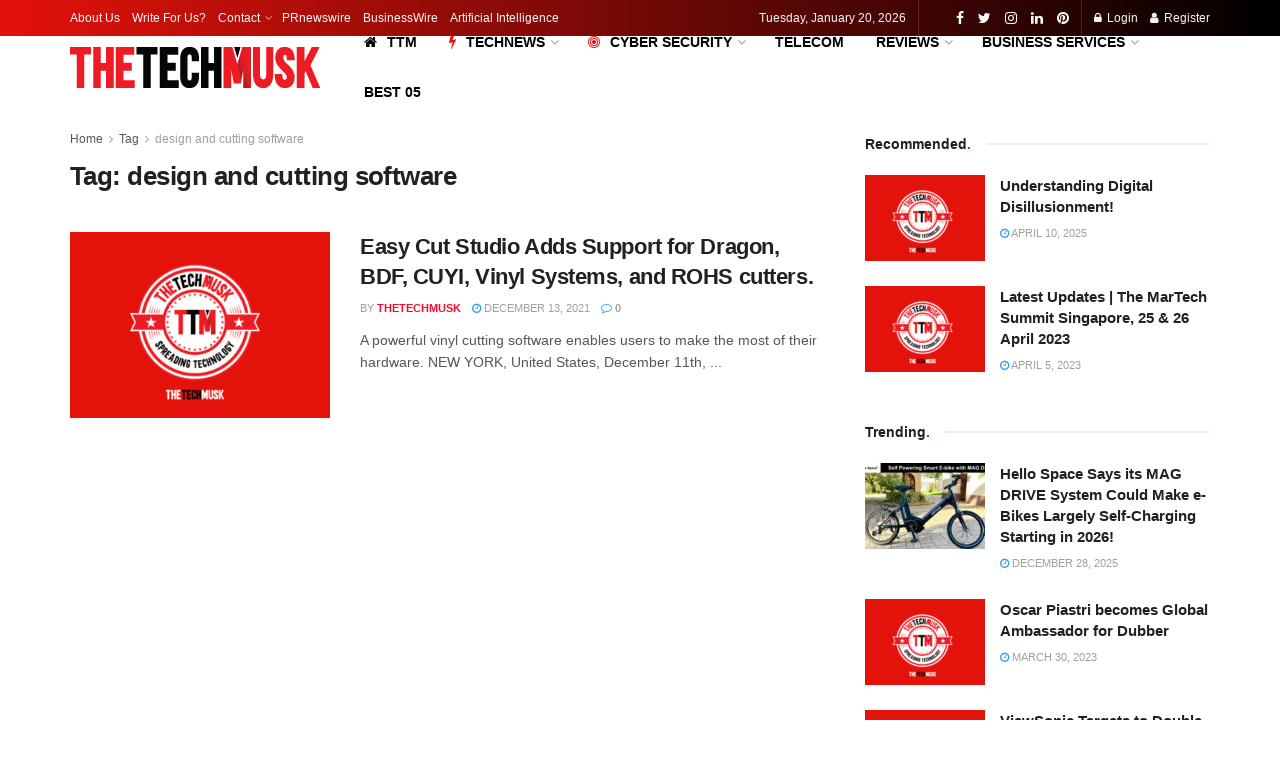

--- FILE ---
content_type: text/html; charset=UTF-8
request_url: https://thetechmusk.com/tag/design-and-cutting-software/
body_size: 50815
content:
<!doctype html>
<!--[if lt IE 7]> <html class="no-js lt-ie9 lt-ie8 lt-ie7" dir="ltr" lang="en-US" prefix="og: https://ogp.me/ns#"> <![endif]-->
<!--[if IE 7]>    <html class="no-js lt-ie9 lt-ie8" dir="ltr" lang="en-US" prefix="og: https://ogp.me/ns#"> <![endif]-->
<!--[if IE 8]>    <html class="no-js lt-ie9" dir="ltr" lang="en-US" prefix="og: https://ogp.me/ns#"> <![endif]-->
<!--[if IE 9]>    <html class="no-js lt-ie10" dir="ltr" lang="en-US" prefix="og: https://ogp.me/ns#"> <![endif]-->
<!--[if gt IE 8]><!--> <html class="no-js" dir="ltr" lang="en-US" prefix="og: https://ogp.me/ns#"> <!--<![endif]-->
<head>
    <meta http-equiv="Content-Type" content="text/html; charset=UTF-8" />
    <meta name='viewport' content='width=device-width, initial-scale=1, user-scalable=yes' />
    <link rel="profile" href="http://gmpg.org/xfn/11" />
    <link rel="pingback" href="https://thetechmusk.com/xmlrpc.php" />
    <script type="text/javascript">
/* <![CDATA[ */
(()=>{var e={};e.g=function(){if("object"==typeof globalThis)return globalThis;try{return this||new Function("return this")()}catch(e){if("object"==typeof window)return window}}(),function({ampUrl:n,isCustomizePreview:t,isAmpDevMode:r,noampQueryVarName:o,noampQueryVarValue:s,disabledStorageKey:i,mobileUserAgents:a,regexRegex:c}){if("undefined"==typeof sessionStorage)return;const d=new RegExp(c);if(!a.some((e=>{const n=e.match(d);return!(!n||!new RegExp(n[1],n[2]).test(navigator.userAgent))||navigator.userAgent.includes(e)})))return;e.g.addEventListener("DOMContentLoaded",(()=>{const e=document.getElementById("amp-mobile-version-switcher");if(!e)return;e.hidden=!1;const n=e.querySelector("a[href]");n&&n.addEventListener("click",(()=>{sessionStorage.removeItem(i)}))}));const g=r&&["paired-browsing-non-amp","paired-browsing-amp"].includes(window.name);if(sessionStorage.getItem(i)||t||g)return;const u=new URL(location.href),m=new URL(n);m.hash=u.hash,u.searchParams.has(o)&&s===u.searchParams.get(o)?sessionStorage.setItem(i,"1"):m.href!==u.href&&(window.stop(),location.replace(m.href))}({"ampUrl":"https:\/\/thetechmusk.com\/tag\/design-and-cutting-software\/?amp=1","noampQueryVarName":"noamp","noampQueryVarValue":"mobile","disabledStorageKey":"amp_mobile_redirect_disabled","mobileUserAgents":["Mobile","Android","Silk\/","Kindle","BlackBerry","Opera Mini","Opera Mobi"],"regexRegex":"^\\\/((?:.|\\n)+)\\\/([i]*)$","isCustomizePreview":false,"isAmpDevMode":false})})();
/* ]]> */
</script>
<title>design and cutting software | TTM</title>
	<style>img:is([sizes="auto" i], [sizes^="auto," i]) { contain-intrinsic-size: 3000px 1500px }</style>
	
		<!-- All in One SEO 4.9.3 - aioseo.com -->
	<meta name="robots" content="max-image-preview:large" />
	<link rel="canonical" href="https://thetechmusk.com/tag/design-and-cutting-software/" />
	<meta name="generator" content="All in One SEO (AIOSEO) 4.9.3" />
		<script type="application/ld+json" class="aioseo-schema">
			{"@context":"https:\/\/schema.org","@graph":[{"@type":"BreadcrumbList","@id":"https:\/\/thetechmusk.com\/tag\/design-and-cutting-software\/#breadcrumblist","itemListElement":[{"@type":"ListItem","@id":"https:\/\/thetechmusk.com#listItem","position":1,"name":"Home","item":"https:\/\/thetechmusk.com","nextItem":{"@type":"ListItem","@id":"https:\/\/thetechmusk.com\/tag\/design-and-cutting-software\/#listItem","name":"design and cutting software"}},{"@type":"ListItem","@id":"https:\/\/thetechmusk.com\/tag\/design-and-cutting-software\/#listItem","position":2,"name":"design and cutting software","previousItem":{"@type":"ListItem","@id":"https:\/\/thetechmusk.com#listItem","name":"Home"}}]},{"@type":"CollectionPage","@id":"https:\/\/thetechmusk.com\/tag\/design-and-cutting-software\/#collectionpage","url":"https:\/\/thetechmusk.com\/tag\/design-and-cutting-software\/","name":"design and cutting software | TTM","inLanguage":"en-US","isPartOf":{"@id":"https:\/\/thetechmusk.com\/#website"},"breadcrumb":{"@id":"https:\/\/thetechmusk.com\/tag\/design-and-cutting-software\/#breadcrumblist"}},{"@type":"Organization","@id":"https:\/\/thetechmusk.com\/#organization","name":"THETECHMUSK","description":"Spreading Technology!","url":"https:\/\/thetechmusk.com\/","telephone":"+8801912266067","logo":{"@type":"ImageObject","url":"https:\/\/thetechmusk.com\/wp-content\/uploads\/2020\/05\/TTM-ICONFAV-512x512-2.png","@id":"https:\/\/thetechmusk.com\/tag\/design-and-cutting-software\/#organizationLogo","width":512,"height":512,"caption":"TTM- ICON+FAV 512x512"},"image":{"@id":"https:\/\/thetechmusk.com\/tag\/design-and-cutting-software\/#organizationLogo"},"sameAs":["https:\/\/facebook.com\/THETECHMUSK","https:\/\/x.com\/THETECHMUSK","https:\/\/instagram.com\/THETECHMUSK","https:\/\/pinterest.com\/THETECHMUSK","https:\/\/linkedin.com\/in\/THETECHMUSK"]},{"@type":"WebSite","@id":"https:\/\/thetechmusk.com\/#website","url":"https:\/\/thetechmusk.com\/","name":"THETECHMUSK | TTM- Spreading Technology","alternateName":"Spreading Technology","description":"Spreading Technology!","inLanguage":"en-US","publisher":{"@id":"https:\/\/thetechmusk.com\/#organization"}}]}
		</script>
		<!-- All in One SEO -->

<meta property="og:type" content="website">
<meta property="og:title" content="Easy Cut Studio Adds Support for Dragon, BDF, CUYI, Vinyl Systems, and ROHS cutters.">
<meta property="og:site_name" content="TTM">
<meta property="og:description" content="A powerful vinyl cutting software enables users to make the most of their hardware. NEW YORK, United States, December 11th,">
<meta property="og:url" content="https://thetechmusk.com/tag/design-and-cutting-software">
<meta property="og:locale" content="en_US">
<meta property="og:image" content="https://thetechmusk.com/wp-content/uploads/2020/09/THETECHNEWS-spreading-technology-1.png">
<meta property="og:image:height" content="641">
<meta property="og:image:width" content="1140">
<meta name="twitter:card" content="summary">
<meta name="twitter:url" content="https://thetechmusk.com/tag/design-and-cutting-software">
<meta name="twitter:title" content="Easy Cut Studio Adds Support for Dragon, BDF, CUYI, Vinyl Systems, and ROHS cutters.">
<meta name="twitter:description" content="A powerful vinyl cutting software enables users to make the most of their hardware. NEW YORK, United States, December 11th,">
<meta name="twitter:image:src" content="https://thetechmusk.com/wp-content/uploads/2020/09/THETECHNEWS-spreading-technology-1.png">
<meta name="twitter:image:width" content="1140">
<meta name="twitter:image:height" content="641">
<meta name="twitter:site" content="https://twitter.com/THETECHMUSK">
			<script type="text/javascript">
              var jnews_ajax_url = '/?ajax-request=jnews'
			</script>
			<!-- Google tag (gtag.js) consent mode dataLayer added by Site Kit -->
<script type="text/javascript" id="google_gtagjs-js-consent-mode-data-layer">
/* <![CDATA[ */
window.dataLayer = window.dataLayer || [];function gtag(){dataLayer.push(arguments);}
gtag('consent', 'default', {"ad_personalization":"denied","ad_storage":"denied","ad_user_data":"denied","analytics_storage":"denied","functionality_storage":"denied","security_storage":"denied","personalization_storage":"denied","region":["AT","BE","BG","CH","CY","CZ","DE","DK","EE","ES","FI","FR","GB","GR","HR","HU","IE","IS","IT","LI","LT","LU","LV","MT","NL","NO","PL","PT","RO","SE","SI","SK"],"wait_for_update":500});
window._googlesitekitConsentCategoryMap = {"statistics":["analytics_storage"],"marketing":["ad_storage","ad_user_data","ad_personalization"],"functional":["functionality_storage","security_storage"],"preferences":["personalization_storage"]};
window._googlesitekitConsents = {"ad_personalization":"denied","ad_storage":"denied","ad_user_data":"denied","analytics_storage":"denied","functionality_storage":"denied","security_storage":"denied","personalization_storage":"denied","region":["AT","BE","BG","CH","CY","CZ","DE","DK","EE","ES","FI","FR","GB","GR","HR","HU","IE","IS","IT","LI","LT","LU","LV","MT","NL","NO","PL","PT","RO","SE","SI","SK"],"wait_for_update":500};
/* ]]> */
</script>
<!-- End Google tag (gtag.js) consent mode dataLayer added by Site Kit -->
<link rel='dns-prefetch' href='//www.googletagmanager.com' />
<link href='https://fonts.gstatic.com' crossorigin rel='preconnect' />
<link rel="alternate" type="application/rss+xml" title="TTM &raquo; Feed" href="https://thetechmusk.com/feed/" />
<style id='wp-emoji-styles-inline-css' type='text/css'>

	img.wp-smiley, img.emoji {
		display: inline !important;
		border: none !important;
		box-shadow: none !important;
		height: 1em !important;
		width: 1em !important;
		margin: 0 0.07em !important;
		vertical-align: -0.1em !important;
		background: none !important;
		padding: 0 !important;
	}
</style>
<link rel='stylesheet' id='wp-block-library-css' href='https://thetechmusk.com/wp-includes/css/dist/block-library/style.min.css?ver=6.8.3' type='text/css' media='all' />
<style id='classic-theme-styles-inline-css' type='text/css'>
/*! This file is auto-generated */
.wp-block-button__link{color:#fff;background-color:#32373c;border-radius:9999px;box-shadow:none;text-decoration:none;padding:calc(.667em + 2px) calc(1.333em + 2px);font-size:1.125em}.wp-block-file__button{background:#32373c;color:#fff;text-decoration:none}
</style>
<link rel='stylesheet' id='aioseo/css/src/vue/standalone/blocks/table-of-contents/global.scss-css' href='https://thetechmusk.com/wp-content/plugins/all-in-one-seo-pack/dist/Lite/assets/css/table-of-contents/global.e90f6d47.css?ver=4.9.3' type='text/css' media='all' />
<style id='global-styles-inline-css' type='text/css'>
:root{--wp--preset--aspect-ratio--square: 1;--wp--preset--aspect-ratio--4-3: 4/3;--wp--preset--aspect-ratio--3-4: 3/4;--wp--preset--aspect-ratio--3-2: 3/2;--wp--preset--aspect-ratio--2-3: 2/3;--wp--preset--aspect-ratio--16-9: 16/9;--wp--preset--aspect-ratio--9-16: 9/16;--wp--preset--color--black: #000000;--wp--preset--color--cyan-bluish-gray: #abb8c3;--wp--preset--color--white: #ffffff;--wp--preset--color--pale-pink: #f78da7;--wp--preset--color--vivid-red: #cf2e2e;--wp--preset--color--luminous-vivid-orange: #ff6900;--wp--preset--color--luminous-vivid-amber: #fcb900;--wp--preset--color--light-green-cyan: #7bdcb5;--wp--preset--color--vivid-green-cyan: #00d084;--wp--preset--color--pale-cyan-blue: #8ed1fc;--wp--preset--color--vivid-cyan-blue: #0693e3;--wp--preset--color--vivid-purple: #9b51e0;--wp--preset--gradient--vivid-cyan-blue-to-vivid-purple: linear-gradient(135deg,rgba(6,147,227,1) 0%,rgb(155,81,224) 100%);--wp--preset--gradient--light-green-cyan-to-vivid-green-cyan: linear-gradient(135deg,rgb(122,220,180) 0%,rgb(0,208,130) 100%);--wp--preset--gradient--luminous-vivid-amber-to-luminous-vivid-orange: linear-gradient(135deg,rgba(252,185,0,1) 0%,rgba(255,105,0,1) 100%);--wp--preset--gradient--luminous-vivid-orange-to-vivid-red: linear-gradient(135deg,rgba(255,105,0,1) 0%,rgb(207,46,46) 100%);--wp--preset--gradient--very-light-gray-to-cyan-bluish-gray: linear-gradient(135deg,rgb(238,238,238) 0%,rgb(169,184,195) 100%);--wp--preset--gradient--cool-to-warm-spectrum: linear-gradient(135deg,rgb(74,234,220) 0%,rgb(151,120,209) 20%,rgb(207,42,186) 40%,rgb(238,44,130) 60%,rgb(251,105,98) 80%,rgb(254,248,76) 100%);--wp--preset--gradient--blush-light-purple: linear-gradient(135deg,rgb(255,206,236) 0%,rgb(152,150,240) 100%);--wp--preset--gradient--blush-bordeaux: linear-gradient(135deg,rgb(254,205,165) 0%,rgb(254,45,45) 50%,rgb(107,0,62) 100%);--wp--preset--gradient--luminous-dusk: linear-gradient(135deg,rgb(255,203,112) 0%,rgb(199,81,192) 50%,rgb(65,88,208) 100%);--wp--preset--gradient--pale-ocean: linear-gradient(135deg,rgb(255,245,203) 0%,rgb(182,227,212) 50%,rgb(51,167,181) 100%);--wp--preset--gradient--electric-grass: linear-gradient(135deg,rgb(202,248,128) 0%,rgb(113,206,126) 100%);--wp--preset--gradient--midnight: linear-gradient(135deg,rgb(2,3,129) 0%,rgb(40,116,252) 100%);--wp--preset--font-size--small: 13px;--wp--preset--font-size--medium: 20px;--wp--preset--font-size--large: 36px;--wp--preset--font-size--x-large: 42px;--wp--preset--spacing--20: 0.44rem;--wp--preset--spacing--30: 0.67rem;--wp--preset--spacing--40: 1rem;--wp--preset--spacing--50: 1.5rem;--wp--preset--spacing--60: 2.25rem;--wp--preset--spacing--70: 3.38rem;--wp--preset--spacing--80: 5.06rem;--wp--preset--shadow--natural: 6px 6px 9px rgba(0, 0, 0, 0.2);--wp--preset--shadow--deep: 12px 12px 50px rgba(0, 0, 0, 0.4);--wp--preset--shadow--sharp: 6px 6px 0px rgba(0, 0, 0, 0.2);--wp--preset--shadow--outlined: 6px 6px 0px -3px rgba(255, 255, 255, 1), 6px 6px rgba(0, 0, 0, 1);--wp--preset--shadow--crisp: 6px 6px 0px rgba(0, 0, 0, 1);}:where(.is-layout-flex){gap: 0.5em;}:where(.is-layout-grid){gap: 0.5em;}body .is-layout-flex{display: flex;}.is-layout-flex{flex-wrap: wrap;align-items: center;}.is-layout-flex > :is(*, div){margin: 0;}body .is-layout-grid{display: grid;}.is-layout-grid > :is(*, div){margin: 0;}:where(.wp-block-columns.is-layout-flex){gap: 2em;}:where(.wp-block-columns.is-layout-grid){gap: 2em;}:where(.wp-block-post-template.is-layout-flex){gap: 1.25em;}:where(.wp-block-post-template.is-layout-grid){gap: 1.25em;}.has-black-color{color: var(--wp--preset--color--black) !important;}.has-cyan-bluish-gray-color{color: var(--wp--preset--color--cyan-bluish-gray) !important;}.has-white-color{color: var(--wp--preset--color--white) !important;}.has-pale-pink-color{color: var(--wp--preset--color--pale-pink) !important;}.has-vivid-red-color{color: var(--wp--preset--color--vivid-red) !important;}.has-luminous-vivid-orange-color{color: var(--wp--preset--color--luminous-vivid-orange) !important;}.has-luminous-vivid-amber-color{color: var(--wp--preset--color--luminous-vivid-amber) !important;}.has-light-green-cyan-color{color: var(--wp--preset--color--light-green-cyan) !important;}.has-vivid-green-cyan-color{color: var(--wp--preset--color--vivid-green-cyan) !important;}.has-pale-cyan-blue-color{color: var(--wp--preset--color--pale-cyan-blue) !important;}.has-vivid-cyan-blue-color{color: var(--wp--preset--color--vivid-cyan-blue) !important;}.has-vivid-purple-color{color: var(--wp--preset--color--vivid-purple) !important;}.has-black-background-color{background-color: var(--wp--preset--color--black) !important;}.has-cyan-bluish-gray-background-color{background-color: var(--wp--preset--color--cyan-bluish-gray) !important;}.has-white-background-color{background-color: var(--wp--preset--color--white) !important;}.has-pale-pink-background-color{background-color: var(--wp--preset--color--pale-pink) !important;}.has-vivid-red-background-color{background-color: var(--wp--preset--color--vivid-red) !important;}.has-luminous-vivid-orange-background-color{background-color: var(--wp--preset--color--luminous-vivid-orange) !important;}.has-luminous-vivid-amber-background-color{background-color: var(--wp--preset--color--luminous-vivid-amber) !important;}.has-light-green-cyan-background-color{background-color: var(--wp--preset--color--light-green-cyan) !important;}.has-vivid-green-cyan-background-color{background-color: var(--wp--preset--color--vivid-green-cyan) !important;}.has-pale-cyan-blue-background-color{background-color: var(--wp--preset--color--pale-cyan-blue) !important;}.has-vivid-cyan-blue-background-color{background-color: var(--wp--preset--color--vivid-cyan-blue) !important;}.has-vivid-purple-background-color{background-color: var(--wp--preset--color--vivid-purple) !important;}.has-black-border-color{border-color: var(--wp--preset--color--black) !important;}.has-cyan-bluish-gray-border-color{border-color: var(--wp--preset--color--cyan-bluish-gray) !important;}.has-white-border-color{border-color: var(--wp--preset--color--white) !important;}.has-pale-pink-border-color{border-color: var(--wp--preset--color--pale-pink) !important;}.has-vivid-red-border-color{border-color: var(--wp--preset--color--vivid-red) !important;}.has-luminous-vivid-orange-border-color{border-color: var(--wp--preset--color--luminous-vivid-orange) !important;}.has-luminous-vivid-amber-border-color{border-color: var(--wp--preset--color--luminous-vivid-amber) !important;}.has-light-green-cyan-border-color{border-color: var(--wp--preset--color--light-green-cyan) !important;}.has-vivid-green-cyan-border-color{border-color: var(--wp--preset--color--vivid-green-cyan) !important;}.has-pale-cyan-blue-border-color{border-color: var(--wp--preset--color--pale-cyan-blue) !important;}.has-vivid-cyan-blue-border-color{border-color: var(--wp--preset--color--vivid-cyan-blue) !important;}.has-vivid-purple-border-color{border-color: var(--wp--preset--color--vivid-purple) !important;}.has-vivid-cyan-blue-to-vivid-purple-gradient-background{background: var(--wp--preset--gradient--vivid-cyan-blue-to-vivid-purple) !important;}.has-light-green-cyan-to-vivid-green-cyan-gradient-background{background: var(--wp--preset--gradient--light-green-cyan-to-vivid-green-cyan) !important;}.has-luminous-vivid-amber-to-luminous-vivid-orange-gradient-background{background: var(--wp--preset--gradient--luminous-vivid-amber-to-luminous-vivid-orange) !important;}.has-luminous-vivid-orange-to-vivid-red-gradient-background{background: var(--wp--preset--gradient--luminous-vivid-orange-to-vivid-red) !important;}.has-very-light-gray-to-cyan-bluish-gray-gradient-background{background: var(--wp--preset--gradient--very-light-gray-to-cyan-bluish-gray) !important;}.has-cool-to-warm-spectrum-gradient-background{background: var(--wp--preset--gradient--cool-to-warm-spectrum) !important;}.has-blush-light-purple-gradient-background{background: var(--wp--preset--gradient--blush-light-purple) !important;}.has-blush-bordeaux-gradient-background{background: var(--wp--preset--gradient--blush-bordeaux) !important;}.has-luminous-dusk-gradient-background{background: var(--wp--preset--gradient--luminous-dusk) !important;}.has-pale-ocean-gradient-background{background: var(--wp--preset--gradient--pale-ocean) !important;}.has-electric-grass-gradient-background{background: var(--wp--preset--gradient--electric-grass) !important;}.has-midnight-gradient-background{background: var(--wp--preset--gradient--midnight) !important;}.has-small-font-size{font-size: var(--wp--preset--font-size--small) !important;}.has-medium-font-size{font-size: var(--wp--preset--font-size--medium) !important;}.has-large-font-size{font-size: var(--wp--preset--font-size--large) !important;}.has-x-large-font-size{font-size: var(--wp--preset--font-size--x-large) !important;}
:where(.wp-block-post-template.is-layout-flex){gap: 1.25em;}:where(.wp-block-post-template.is-layout-grid){gap: 1.25em;}
:where(.wp-block-columns.is-layout-flex){gap: 2em;}:where(.wp-block-columns.is-layout-grid){gap: 2em;}
:root :where(.wp-block-pullquote){font-size: 1.5em;line-height: 1.6;}
</style>
<link rel='stylesheet' id='jnews-subscribe-css' href='https://thetechmusk.com/wp-content/plugins/jnews-subscribe-to-download/assets/css/plugin.css?ver=7.0.0' type='text/css' media='all' />
<link rel='stylesheet' id='jnews-video-css' href='https://thetechmusk.com/wp-content/plugins/jnews-video/assets/css/plugin.css?ver=7.0.8' type='text/css' media='all' />
<link rel='stylesheet' id='jnews-video-darkmode-css' href='https://thetechmusk.com/wp-content/plugins/jnews-video/assets/css/darkmode.css?ver=7.0.8' type='text/css' media='all' />
<link rel='stylesheet' id='mediaelement-css' href='https://thetechmusk.com/wp-includes/js/mediaelement/mediaelementplayer-legacy.min.css?ver=4.2.17' type='text/css' media='all' />
<link rel='stylesheet' id='wp-mediaelement-css' href='https://thetechmusk.com/wp-includes/js/mediaelement/wp-mediaelement.min.css?ver=6.8.3' type='text/css' media='all' />
<link rel='stylesheet' id='jnews-frontend-css' href='https://thetechmusk.com/wp-content/themes/jnews2/assets/dist/frontend.min.css?ver=7.1.5' type='text/css' media='all' />
<link rel='stylesheet' id='jnews-elementor-css' href='https://thetechmusk.com/wp-content/themes/jnews2/assets/css/elementor-frontend.css?ver=7.1.5' type='text/css' media='all' />
<link rel='stylesheet' id='jnews-style-css' href='https://thetechmusk.com/wp-content/themes/jnews2/style.css?ver=7.1.5' type='text/css' media='all' />
<link rel='stylesheet' id='jnews-darkmode-css' href='https://thetechmusk.com/wp-content/themes/jnews2/assets/css/darkmode.css?ver=7.1.5' type='text/css' media='all' />
<link rel='stylesheet' id='jnews-scheme-css' href='https://thetechmusk.com/wp-content/themes/jnews2/data/import/tech/scheme.css?ver=7.1.5' type='text/css' media='all' />
<link rel='stylesheet' id='jnews-social-login-style-css' href='https://thetechmusk.com/wp-content/plugins/jnews-social-login/assets/css/plugin.css?ver=7.0.3' type='text/css' media='all' />
<link rel='stylesheet' id='jnews-select-share-css' href='https://thetechmusk.com/wp-content/plugins/jnews-social-share/assets/css/plugin.css' type='text/css' media='all' />
<link rel='stylesheet' id='jnews-push-notification-css' href='https://thetechmusk.com/wp-content/plugins/jnews-push-notification/assets/css/plugin.css?ver=7.0.2' type='text/css' media='all' />
<script type="text/javascript" src="https://thetechmusk.com/wp-includes/js/jquery/jquery.min.js?ver=3.7.1" id="jquery-core-js"></script>
<script type="text/javascript" src="https://thetechmusk.com/wp-includes/js/jquery/jquery-migrate.min.js?ver=3.4.1" id="jquery-migrate-js"></script>

<!-- Google tag (gtag.js) snippet added by Site Kit -->
<!-- Google Analytics snippet added by Site Kit -->
<script type="text/javascript" src="https://www.googletagmanager.com/gtag/js?id=G-S1E5HTJPSV" id="google_gtagjs-js" async></script>
<script type="text/javascript" id="google_gtagjs-js-after">
/* <![CDATA[ */
window.dataLayer = window.dataLayer || [];function gtag(){dataLayer.push(arguments);}
gtag("set","linker",{"domains":["thetechmusk.com"]});
gtag("js", new Date());
gtag("set", "developer_id.dZTNiMT", true);
gtag("config", "G-S1E5HTJPSV");
/* ]]> */
</script>
<link rel="https://api.w.org/" href="https://thetechmusk.com/wp-json/" /><link rel="alternate" title="JSON" type="application/json" href="https://thetechmusk.com/wp-json/wp/v2/tags/639" /><link rel="EditURI" type="application/rsd+xml" title="RSD" href="https://thetechmusk.com/xmlrpc.php?rsd" />
<meta name="generator" content="WordPress 6.8.3" />
<meta name="generator" content="Site Kit by Google 1.170.0" /><link rel="alternate" type="text/html" media="only screen and (max-width: 640px)" href="https://thetechmusk.com/tag/design-and-cutting-software/?amp=1"><meta name="generator" content="Elementor 3.34.1; features: additional_custom_breakpoints; settings: css_print_method-external, google_font-enabled, font_display-auto">
			<style>
				.e-con.e-parent:nth-of-type(n+4):not(.e-lazyloaded):not(.e-no-lazyload),
				.e-con.e-parent:nth-of-type(n+4):not(.e-lazyloaded):not(.e-no-lazyload) * {
					background-image: none !important;
				}
				@media screen and (max-height: 1024px) {
					.e-con.e-parent:nth-of-type(n+3):not(.e-lazyloaded):not(.e-no-lazyload),
					.e-con.e-parent:nth-of-type(n+3):not(.e-lazyloaded):not(.e-no-lazyload) * {
						background-image: none !important;
					}
				}
				@media screen and (max-height: 640px) {
					.e-con.e-parent:nth-of-type(n+2):not(.e-lazyloaded):not(.e-no-lazyload),
					.e-con.e-parent:nth-of-type(n+2):not(.e-lazyloaded):not(.e-no-lazyload) * {
						background-image: none !important;
					}
				}
			</style>
			<link rel="amphtml" href="https://thetechmusk.com/tag/design-and-cutting-software/?amp=1">
<!-- Google Tag Manager snippet added by Site Kit -->
<script type="text/javascript">
/* <![CDATA[ */

			( function( w, d, s, l, i ) {
				w[l] = w[l] || [];
				w[l].push( {'gtm.start': new Date().getTime(), event: 'gtm.js'} );
				var f = d.getElementsByTagName( s )[0],
					j = d.createElement( s ), dl = l != 'dataLayer' ? '&l=' + l : '';
				j.async = true;
				j.src = 'https://www.googletagmanager.com/gtm.js?id=' + i + dl;
				f.parentNode.insertBefore( j, f );
			} )( window, document, 'script', 'dataLayer', 'GTM-KSHM9DC8' );
			
/* ]]> */
</script>

<!-- End Google Tag Manager snippet added by Site Kit -->
<style>#amp-mobile-version-switcher{left:0;position:absolute;width:100%;z-index:100}#amp-mobile-version-switcher>a{background-color:#444;border:0;color:#eaeaea;display:block;font-family:-apple-system,BlinkMacSystemFont,Segoe UI,Roboto,Oxygen-Sans,Ubuntu,Cantarell,Helvetica Neue,sans-serif;font-size:16px;font-weight:600;padding:15px 0;text-align:center;-webkit-text-decoration:none;text-decoration:none}#amp-mobile-version-switcher>a:active,#amp-mobile-version-switcher>a:focus,#amp-mobile-version-switcher>a:hover{-webkit-text-decoration:underline;text-decoration:underline}</style><script type='application/ld+json'>{"@context":"http:\/\/schema.org","@type":"Organization","@id":"https:\/\/thetechmusk.com\/#organization","url":"https:\/\/thetechmusk.com\/","name":"","logo":{"@type":"ImageObject","url":""},"sameAs":["https:\/\/www.facebook.com\/THETECHMUSK","https:\/\/twitter.com\/THETECHMUSK","https:\/\/instagram.com\/THETECHMUSK","https:\/\/www.pinterest.com\/THETECHMUSK"]}</script>
<script type='application/ld+json'>{"@context":"http:\/\/schema.org","@type":"WebSite","@id":"https:\/\/thetechmusk.com\/#website","url":"https:\/\/thetechmusk.com\/","name":"","potentialAction":{"@type":"SearchAction","target":"https:\/\/thetechmusk.com\/?s={search_term_string}","query-input":"required name=search_term_string"}}</script>
<link rel="icon" href="https://thetechmusk.com/wp-content/uploads/2020/05/cropped-TTM-ICONFAV-512x512-1-32x32.png" sizes="32x32" />
<link rel="icon" href="https://thetechmusk.com/wp-content/uploads/2020/05/cropped-TTM-ICONFAV-512x512-1-192x192.png" sizes="192x192" />
<link rel="apple-touch-icon" href="https://thetechmusk.com/wp-content/uploads/2020/05/cropped-TTM-ICONFAV-512x512-1-180x180.png" />
<meta name="msapplication-TileImage" content="https://thetechmusk.com/wp-content/uploads/2020/05/cropped-TTM-ICONFAV-512x512-1-270x270.png" />
<style id="jeg_dynamic_css" type="text/css" data-type="jeg_custom-css">.jeg_topbar .jeg_nav_row, .jeg_topbar .jeg_search_no_expand .jeg_search_input { line-height : 36px; } .jeg_topbar .jeg_nav_row, .jeg_topbar .jeg_nav_icon { height : 36px; } .jeg_topbar, .jeg_topbar.dark, .jeg_topbar.custom { background: -moz-linear-gradient(90deg, #e3120b 0%, #000000 100%);background: -webkit-linear-gradient(90deg, #e3120b 0%, #000000 100%);background: -o-linear-gradient(90deg, #e3120b 0%, #000000 100%);background: -ms-linear-gradient(90deg, #e3120b 0%, #000000 100%);background: linear-gradient(90deg, #e3120b 0%, #000000 100%); } .jeg_midbar { height : 62px; } .jeg_stickybar.jeg_navbar,.jeg_navbar .jeg_nav_icon { height : 60px; } .jeg_stickybar.jeg_navbar, .jeg_stickybar .jeg_main_menu:not(.jeg_menu_style_1) > li > a, .jeg_stickybar .jeg_menu_style_1 > li, .jeg_stickybar .jeg_menu:not(.jeg_main_menu) > li > a { line-height : 60px; } .jeg_header_sticky .jeg_navbar_wrapper:not(.jeg_navbar_boxed), .jeg_header_sticky .jeg_navbar_boxed .jeg_nav_row { background : #fddddc; } .jeg_stickybar, .jeg_stickybar.dark { color : #ffffff; border-bottom-width : 18px; } .jeg_stickybar a, .jeg_stickybar.dark a { color : #ffffff; } .jeg_mobile_bottombar { height : 60px; line-height : 60px; } .jeg_header .socials_widget > a > i.fa:before { color : #ffffff; } .jeg_aside_item.socials_widget > a > i.fa:before { color : #e3120b; } .jeg_header .jeg_menu.jeg_main_menu > li > a { color : #000000; } .jeg_menu_style_1 > li > a:before, .jeg_menu_style_2 > li > a:before, .jeg_menu_style_3 > li > a:before { background : #dd3333; } .jeg_mobile_wrapper .nav_wrap:before { background : #f5f4ef; } .jeg_footer_bottom,.jeg_footer.dark .jeg_footer_bottom,.jeg_footer_secondary,.jeg_footer.dark .jeg_footer_secondary { background-color : #E3120B; } .jeg_footer_secondary,.jeg_footer.dark .jeg_footer_secondary,.jeg_footer_bottom,.jeg_footer.dark .jeg_footer_bottom,.jeg_footer_sidecontent .jeg_footer_primary { color : #ffffff; } .jeg_footer_bottom a,.jeg_footer.dark .jeg_footer_bottom a,.jeg_footer_secondary a,.jeg_footer.dark .jeg_footer_secondary a,.jeg_footer_sidecontent .jeg_footer_primary a,.jeg_footer_sidecontent.dark .jeg_footer_primary a { color : #ffffff; } .jeg_menu_footer a,.jeg_footer.dark .jeg_menu_footer a,.jeg_footer_sidecontent .jeg_footer_primary .col-md-7 .jeg_menu_footer a { color : #ffffff; } .socials_widget a .fa,.jeg_footer.dark .socials_widget a .fa,.jeg_footer .socials_widget.nobg .fa,.jeg_footer.dark .socials_widget.nobg .fa,.jeg_footer .socials_widget:not(.nobg) a .fa,.jeg_footer.dark .socials_widget:not(.nobg) a .fa { color : #ffffff; } </style><style type="text/css">
					.no_thumbnail .jeg_thumb,
					.thumbnail-container.no_thumbnail {
					    display: none !important;
					}
					.jeg_search_result .jeg_pl_xs_3.no_thumbnail .jeg_postblock_content,
					.jeg_sidefeed .jeg_pl_xs_3.no_thumbnail .jeg_postblock_content,
					.jeg_pl_sm.no_thumbnail .jeg_postblock_content {
					    margin-left: 0;
					}
					.jeg_postblock_11 .no_thumbnail .jeg_postblock_content,
					.jeg_postblock_12 .no_thumbnail .jeg_postblock_content,
					.jeg_postblock_12.jeg_col_3o3 .no_thumbnail .jeg_postblock_content  {
					    margin-top: 0;
					}
					.jeg_postblock_15 .jeg_pl_md_box.no_thumbnail .jeg_postblock_content,
					.jeg_postblock_19 .jeg_pl_md_box.no_thumbnail .jeg_postblock_content,
					.jeg_postblock_24 .jeg_pl_md_box.no_thumbnail .jeg_postblock_content,
					.jeg_sidefeed .jeg_pl_md_box .jeg_postblock_content {
					    position: relative;
					}
					.jeg_postblock_carousel_2 .no_thumbnail .jeg_post_title a,
					.jeg_postblock_carousel_2 .no_thumbnail .jeg_post_title a:hover,
					.jeg_postblock_carousel_2 .no_thumbnail .jeg_post_meta .fa {
					    color: #212121 !important;
					} 
				</style>		<style type="text/css" id="wp-custom-css">
			.jeg_stickybar .jeg_main_menu > li > a {
    color:white;
}
.jeg_stickybar .jeg_menu_style_2>li>a:before {
    bottom: 0;
	background:black;
}		</style>
			<!-- Google Tag Manager -->
<script>(function(w,d,s,l,i){w[l]=w[l]||[];w[l].push({'gtm.start':
new Date().getTime(),event:'gtm.js'});var f=d.getElementsByTagName(s)[0],
j=d.createElement(s),dl=l!='dataLayer'?'&l='+l:'';j.async=true;j.src=
'https://www.googletagmanager.com/gtm.js?id='+i+dl;f.parentNode.insertBefore(j,f);
})(window,document,'script','dataLayer','GTM-KSHM9DC8');</script>
<!-- End Google Tag Manager -->
</head>
<body class="archive tag tag-design-and-cutting-software tag-639 wp-embed-responsive wp-theme-jnews2 non-logged-in jeg_toggle_dark jnews jsc_normal elementor-default elementor-kit-223">

    
    
    <div class="jeg_ad jeg_ad_top jnews_header_top_ads">
        <div class='ads-wrapper  '></div>    </div>
	<!-- Google Tag Manager (noscript) -->
<noscript><iframe src="https://www.googletagmanager.com/ns.html?id=GTM-KSHM9DC8"
height="0" width="0" style="display:none;visibility:hidden"></iframe></noscript>
<!-- End Google Tag Manager (noscript) -->

    <!-- The Main Wrapper
    ============================================= -->
    <div class="jeg_viewport">

        
        <div class="jeg_header_wrapper">
            <div class="jeg_header_instagram_wrapper">
    </div>

<!-- HEADER -->
<div class="jeg_header normal">
    <div class="jeg_topbar jeg_container dark">
    <div class="container">
        <div class="jeg_nav_row">
            
                <div class="jeg_nav_col jeg_nav_left  jeg_nav_grow">
                    <div class="item_wrap jeg_nav_alignleft">
                        <div class="jeg_nav_item">
	<ul class="jeg_menu jeg_top_menu"><li id="menu-item-321" class="menu-item menu-item-type-post_type menu-item-object-page menu-item-321"><a href="https://thetechmusk.com/about-us/">About Us</a></li>
<li id="menu-item-322" class="menu-item menu-item-type-post_type menu-item-object-page menu-item-322"><a href="https://thetechmusk.com/write-for-us/">Write For Us?</a></li>
<li id="menu-item-323" class="menu-item menu-item-type-post_type menu-item-object-page menu-item-has-children menu-item-323"><a href="https://thetechmusk.com/contact-ttm/">Contact</a>
<ul class="sub-menu">
	<li id="menu-item-3692" class="menu-item menu-item-type-post_type menu-item-object-page menu-item-3692"><a href="https://thetechmusk.com/contact-ttm/">Contact</a></li>
	<li id="menu-item-3234" class="menu-item menu-item-type-custom menu-item-object-custom menu-item-3234"><a href="http://thetechmusk.com/business-services">Business Services</a></li>
	<li id="menu-item-324" class="menu-item menu-item-type-post_type menu-item-object-page menu-item-privacy-policy menu-item-has-children menu-item-324"><a rel="privacy-policy" href="https://thetechmusk.com/privacy-policy/">Privacy Policy</a>
	<ul class="sub-menu">
		<li id="menu-item-4533" class="menu-item menu-item-type-post_type menu-item-object-page menu-item-4533"><a href="https://thetechmusk.com/editorial-ethics-policy/">Editorial Ethics Policy</a></li>
		<li id="menu-item-4539" class="menu-item menu-item-type-post_type menu-item-object-page menu-item-4539"><a href="https://thetechmusk.com/money/">Money</a></li>
	</ul>
</li>
</ul>
</li>
<li id="menu-item-3691" class="menu-item menu-item-type-post_type menu-item-object-page menu-item-3691"><a href="https://thetechmusk.com/pr-by-prnewswire/">PRnewswire</a></li>
<li id="menu-item-3697" class="menu-item menu-item-type-post_type menu-item-object-page menu-item-3697"><a href="https://thetechmusk.com/businesswire/">BusinessWire</a></li>
<li id="menu-item-4579" class="menu-item menu-item-type-taxonomy menu-item-object-category menu-item-4579"><a href="https://thetechmusk.com/category/technews/artificial-intelligence/">Artificial Intelligence</a></li>
</ul></div>                    </div>
                </div>

                
                <div class="jeg_nav_col jeg_nav_center  jeg_nav_normal">
                    <div class="item_wrap jeg_nav_aligncenter">
                                            </div>
                </div>

                
                <div class="jeg_nav_col jeg_nav_right  jeg_nav_normal">
                    <div class="item_wrap jeg_nav_alignright">
                        <div class="jeg_nav_item jeg_top_date">
    Tuesday, January 20, 2026</div><div class="jeg_nav_item jnews_header_topbar_weather">
    </div>			<div
				class="jeg_nav_item socials_widget jeg_social_icon_block nobg">
				<a href="https://www.facebook.com/THETECHMUSK" target='_blank' class="jeg_facebook"><i class="fa fa-facebook"></i> </a><a href="https://twitter.com/THETECHMUSK" target='_blank' class="jeg_twitter"><i class="fa fa-twitter"></i> </a><a href="https://instagram.com/THETECHMUSK" target='_blank' class="jeg_instagram"><i class="fa fa-instagram"></i> </a><a href="" target='_blank' class="jeg_linkedin"><i class="fa fa-linkedin"></i> </a><a href="https://www.pinterest.com/THETECHMUSK" target='_blank' class="jeg_pinterest"><i class="fa fa-pinterest"></i> </a>			</div>
			<div class="jeg_nav_item jeg_nav_account">
    <ul class="jeg_accountlink jeg_menu">
        <li><a href="#jeg_loginform" class="jeg_popuplink"><i class="fa fa-lock"></i> Login</a></li><li><a href="#jeg_registerform" class="jeg_popuplink"><i class="fa fa-user"></i> Register</a></li>    </ul>
</div>                    </div>
                </div>

                        </div>
    </div>
</div><!-- /.jeg_container --><div class="jeg_midbar jeg_container normal">
    <div class="container">
        <div class="jeg_nav_row">
            
                <div class="jeg_nav_col jeg_nav_left jeg_nav_normal">
                    <div class="item_wrap jeg_nav_alignleft">
                        <div class="jeg_nav_item jeg_logo jeg_desktop_logo">
			<div class="site-title">
	    	<a href="https://thetechmusk.com/" style="padding: 0 0 0 0;">
	    	    <img class='jeg_logo_img' src="http://thetechmusk.com/wp-content/uploads/2020/05/TTM-LOGOmain-250x41-1.png" srcset="http://thetechmusk.com/wp-content/uploads/2020/05/TTM-LOGOmain-250x41-1.png 1x, http://thetechmusk.com/wp-content/uploads/2020/11/TTM-LOGOmain-400x66-1.png 2x" alt="TTM"data-light-src="http://thetechmusk.com/wp-content/uploads/2020/05/TTM-LOGOmain-250x41-1.png" data-light-srcset="http://thetechmusk.com/wp-content/uploads/2020/05/TTM-LOGOmain-250x41-1.png 1x, http://thetechmusk.com/wp-content/uploads/2020/11/TTM-LOGOmain-400x66-1.png 2x" data-dark-src="http://thetechmusk.com/wp-content/uploads/2020/11/250-x-41.png" data-dark-srcset="http://thetechmusk.com/wp-content/uploads/2020/11/250-x-41.png 1x,  2x">	    	</a>
	    </div>
	</div>                    </div>
                </div>

                
                <div class="jeg_nav_col jeg_nav_center jeg_nav_grow">
                    <div class="item_wrap jeg_nav_aligncenter">
                        <div class="jeg_main_menu_wrapper">
<div class="jeg_nav_item jeg_mainmenu_wrap"><ul class="jeg_menu jeg_main_menu jeg_menu_style_2" data-animation="slide"><li id="menu-item-197" class="menu-item menu-item-type-post_type menu-item-object-page menu-item-home menu-item-197 bgnav" data-item-row="default" ><a href="https://thetechmusk.com/"><i  class='jeg_font_menu fa fa-home'></i>TTM</a></li>
<li id="menu-item-202" class="menu-item menu-item-type-taxonomy menu-item-object-category menu-item-has-children menu-item-202 bgnav jeg_megamenu category_2" data-number="6"  data-item-row="default" ><a href="https://thetechmusk.com/category/technews/"><i style='color: #e3120b' class='jeg_font_menu fa fa-bolt'></i>TechNews<span class="menu-item-badge jeg-badge-floating"style="background-color: #e3120b; color: #fff"></span></a><div class="sub-menu">
                    <div class="jeg_newsfeed style2 clearfix"><div class="jeg_newsfeed_subcat">
                    <ul class="jeg_subcat_item">
                        <li data-cat-id="37" class="active"><a href="https://thetechmusk.com/category/technews/">All</a></li>
                        <li data-cat-id="59" class=""><a href="https://thetechmusk.com/category/technews/ar-vr/">AR &amp; VR</a></li><li data-cat-id="39" class=""><a href="https://thetechmusk.com/category/technews/artificial-intelligence/">Artificial Intelligence</a></li><li data-cat-id="556" class=""><a href="https://thetechmusk.com/category/technews/businesswire/">Business Wire</a></li><li data-cat-id="2215" class=""><a href="https://thetechmusk.com/category/technews/edtech/">EdTech</a></li><li data-cat-id="459" class=""><a href="https://thetechmusk.com/category/technews/health-tech/">HealthTech</a></li><li data-cat-id="40" class=""><a href="https://thetechmusk.com/category/technews/iot/">IoT</a></li><li data-cat-id="3609" class=""><a href="https://thetechmusk.com/category/technews/machine-learning/">Machine Learning</a></li><li data-cat-id="830" class=""><a href="https://thetechmusk.com/category/technews/martech/">MarTech</a></li><li data-cat-id="3578" class=""><a href="https://thetechmusk.com/category/technews/middle-east-technews/">Middle East TechNews</a></li><li data-cat-id="58" class=""><a href="https://thetechmusk.com/category/technews/personality/">Personality</a></li><li data-cat-id="2792" class=""><a href="https://thetechmusk.com/category/technews/robotics/">Robotics</a></li><li data-cat-id="30" class=""><a href="https://thetechmusk.com/category/technews/saas/">SaaS</a></li><li data-cat-id="3630" class=""><a href="https://thetechmusk.com/category/technews/security/">Security</a></li><li data-cat-id="41" class=""><a href="https://thetechmusk.com/category/technews/startups/">Startups</a></li><li data-cat-id="60" class=""><a href="https://thetechmusk.com/category/technews/stories/">Stories</a></li><li data-cat-id="471" class=""><a href="https://thetechmusk.com/category/technews/tips-and-tricks-technews/">Tips &amp; Tricks</a></li><li data-cat-id="31" class=""><a href="https://thetechmusk.com/category/technews/trending/">Trending</a></li><li data-cat-id="3453" class=""><a href="https://thetechmusk.com/category/technews/web3/">Web3</a></li>
                    </ul>
                </div>
                    <div class="jeg_newsfeed_list loaded">
                        <div data-cat-id="37" data-load-status="loaded" class="jeg_newsfeed_container">
                            <div class="newsfeed_static with_subcat">
                                <div class="jeg_newsfeed_item ">
                    <div class="jeg_thumb">
                        
                        <a href="https://thetechmusk.com/aiper-expands-its-smart-yard-ambitions-at-ces-2026-with-ai-powered-pool-and-lawn-care-systems/"><div class="thumbnail-container animate-lazy  size-500 "><img fetchpriority="high" width="360" height="180" src="https://thetechmusk.com/wp-content/themes/jnews2/assets/img/jeg-empty.png" class="attachment-jnews-360x180 size-jnews-360x180 lazyload wp-post-image" alt="Smart-Yard-Ecosystem-at-CES-2026" decoding="async" sizes="(max-width: 360px) 100vw, 360px" data-src="https://thetechmusk.com/wp-content/uploads/2026/01/THETECHMUSK-Banner-45-1-360x180.png" data-srcset="https://thetechmusk.com/wp-content/uploads/2026/01/THETECHMUSK-Banner-45-1-360x180.png 360w, https://thetechmusk.com/wp-content/uploads/2026/01/THETECHMUSK-Banner-45-1-750x375.png 750w, https://thetechmusk.com/wp-content/uploads/2026/01/THETECHMUSK-Banner-45-1-1140x570.png 1140w" data-sizes="auto" data-expand="700" /></div></a>
                    </div>
                    <h3 class="jeg_post_title"><a href="https://thetechmusk.com/aiper-expands-its-smart-yard-ambitions-at-ces-2026-with-ai-powered-pool-and-lawn-care-systems/">Aiper Expands its Smart Yard Ambitions at CES 2026 with AI-Powered Pool and Lawn Care Systems!</a></h3>
                </div><div class="jeg_newsfeed_item ">
                    <div class="jeg_thumb">
                        
                        <a href="https://thetechmusk.com/samsung-uses-ces-2026-to-push-a-more-human-centered-vision-for-design-in-the-ai-era/"><div class="thumbnail-container animate-lazy  size-500 "><img width="360" height="180" src="https://thetechmusk.com/wp-content/themes/jnews2/assets/img/jeg-empty.png" class="attachment-jnews-360x180 size-jnews-360x180 lazyload wp-post-image" alt="Samsung-CES2026" decoding="async" sizes="(max-width: 360px) 100vw, 360px" data-src="https://thetechmusk.com/wp-content/uploads/2026/01/THETECHMUSK-Banner-44-1-360x180.png" data-srcset="https://thetechmusk.com/wp-content/uploads/2026/01/THETECHMUSK-Banner-44-1-360x180.png 360w, https://thetechmusk.com/wp-content/uploads/2026/01/THETECHMUSK-Banner-44-1-750x375.png 750w, https://thetechmusk.com/wp-content/uploads/2026/01/THETECHMUSK-Banner-44-1-1140x570.png 1140w" data-sizes="auto" data-expand="700" /></div></a>
                    </div>
                    <h3 class="jeg_post_title"><a href="https://thetechmusk.com/samsung-uses-ces-2026-to-push-a-more-human-centered-vision-for-design-in-the-ai-era/">Samsung Uses CES 2026 to Push a More Human-Centered Vision for Design in the AI Era!</a></h3>
                </div><div class="jeg_newsfeed_item ">
                    <div class="jeg_thumb">
                        
                        <a href="https://thetechmusk.com/karsan-heads-to-ces-2026-to-showcase-real-world-autonomous-mobility/"><div class="thumbnail-container animate-lazy  size-500 "><img width="360" height="180" src="https://thetechmusk.com/wp-content/themes/jnews2/assets/img/jeg-empty.png" class="attachment-jnews-360x180 size-jnews-360x180 lazyload wp-post-image" alt="karsan" decoding="async" sizes="(max-width: 360px) 100vw, 360px" data-src="https://thetechmusk.com/wp-content/uploads/2026/01/THETECHMUSK-Banner-41-1-360x180.png" data-srcset="https://thetechmusk.com/wp-content/uploads/2026/01/THETECHMUSK-Banner-41-1-360x180.png 360w, https://thetechmusk.com/wp-content/uploads/2026/01/THETECHMUSK-Banner-41-1-750x375.png 750w, https://thetechmusk.com/wp-content/uploads/2026/01/THETECHMUSK-Banner-41-1-1140x570.png 1140w" data-sizes="auto" data-expand="700" /></div></a>
                    </div>
                    <h3 class="jeg_post_title"><a href="https://thetechmusk.com/karsan-heads-to-ces-2026-to-showcase-real-world-autonomous-mobility/">Karsan Heads to CES 2026 to Showcase Real-World Autonomous Mobility!</a></h3>
                </div><div class="jeg_newsfeed_item ">
                    <div class="jeg_thumb">
                        
                        <a href="https://thetechmusk.com/global-innovation-forum-draws-strong-attention-as-seoul-brings-together-seven-ces-participating-countries/"><div class="thumbnail-container animate-lazy  size-500 "><img loading="lazy" width="360" height="180" src="https://thetechmusk.com/wp-content/themes/jnews2/assets/img/jeg-empty.png" class="attachment-jnews-360x180 size-jnews-360x180 lazyload wp-post-image" alt="Global-Innovation-Forum-ces2026" decoding="async" sizes="(max-width: 360px) 100vw, 360px" data-src="https://thetechmusk.com/wp-content/uploads/2026/01/THETECHMUSK-Banner-39-1-360x180.png" data-srcset="https://thetechmusk.com/wp-content/uploads/2026/01/THETECHMUSK-Banner-39-1-360x180.png 360w, https://thetechmusk.com/wp-content/uploads/2026/01/THETECHMUSK-Banner-39-1-750x375.png 750w, https://thetechmusk.com/wp-content/uploads/2026/01/THETECHMUSK-Banner-39-1-1140x570.png 1140w" data-sizes="auto" data-expand="700" /></div></a>
                    </div>
                    <h3 class="jeg_post_title"><a href="https://thetechmusk.com/global-innovation-forum-draws-strong-attention-as-seoul-brings-together-seven-ces-participating-countries/">Global Innovation Forum Draws Strong Attention as Seoul Brings Together Seven CES-Participating Countries!</a></h3>
                </div><div class="jeg_newsfeed_item ">
                    <div class="jeg_thumb">
                        
                        <a href="https://thetechmusk.com/skyted-introduces-sound-bubble-app-at-ces-2026-to-visualize-real-time-speech-privacy/"><div class="thumbnail-container animate-lazy  size-500 "><img loading="lazy" width="360" height="180" src="https://thetechmusk.com/wp-content/themes/jnews2/assets/img/jeg-empty.png" class="attachment-jnews-360x180 size-jnews-360x180 lazyload wp-post-image" alt="Skyted-at-CES-2026" decoding="async" sizes="(max-width: 360px) 100vw, 360px" data-src="https://thetechmusk.com/wp-content/uploads/2025/12/THETECHMUSK-Banner-38-1-360x180.png" data-srcset="https://thetechmusk.com/wp-content/uploads/2025/12/THETECHMUSK-Banner-38-1-360x180.png 360w, https://thetechmusk.com/wp-content/uploads/2025/12/THETECHMUSK-Banner-38-1-750x375.png 750w, https://thetechmusk.com/wp-content/uploads/2025/12/THETECHMUSK-Banner-38-1-1140x570.png 1140w" data-sizes="auto" data-expand="700" /></div></a>
                    </div>
                    <h3 class="jeg_post_title"><a href="https://thetechmusk.com/skyted-introduces-sound-bubble-app-at-ces-2026-to-visualize-real-time-speech-privacy/">Skyted Introduces “Sound Bubble” App at CES 2026 to Visualize Real-Time Speech Privacy!</a></h3>
                </div><div class="jeg_newsfeed_item no_thumbnail">
                    <div class="jeg_thumb">
                        
                        <a href="https://thetechmusk.com/buba-labuba/"><div class="thumbnail-container animate-lazy no_thumbnail size-500 "></div></a>
                    </div>
                    <h3 class="jeg_post_title"><a href="https://thetechmusk.com/buba-labuba/">Buba Labuba</a></h3>
                </div>
                            </div>
                        </div>
                        <div class="newsfeed_overlay">
                    <div class="preloader_type preloader_circle">
                        <div class="newsfeed_preloader jeg_preloader dot">
                            <span></span><span></span><span></span>
                        </div>
                        <div class="newsfeed_preloader jeg_preloader circle">
                            <div class="jnews_preloader_circle_outer">
                                <div class="jnews_preloader_circle_inner"></div>
                            </div>
                        </div>
                        <div class="newsfeed_preloader jeg_preloader square">
                            <div class="jeg_square"><div class="jeg_square_inner"></div></div>
                        </div>
                    </div>
                </div>
                    </div>
                    <div class="jeg_newsfeed_tags">
                        <h3>Trending Tags</h3>
                        <ul><li><a href='https://thetechmusk.com/tag/best-iphone-7-deals/'>Best iPhone 7 deals</a></li><li><a href='https://thetechmusk.com/tag/apple-watch-2/'>Apple Watch 2</a></li><li><a href='https://thetechmusk.com/tag/nintendo-switch/'>Nintendo Switch</a></li><li><a href='https://thetechmusk.com/tag/ces-2017/'>CES 2017</a></li><li><a href='https://thetechmusk.com/tag/ps4-pro/'>Playstation 4 Pro</a></li><li><a href='https://thetechmusk.com/tag/ios-10/'>iOS 10</a></li><li><a href='https://thetechmusk.com/tag/iphone-7/'>iPhone 7</a></li><li><a href='https://thetechmusk.com/tag/sillicon-valley/'>Sillicon Valley</a></li></ul>
                    </div></div>
                </div>
<ul class="sub-menu">
	<li id="menu-item-236" class="menu-item menu-item-type-taxonomy menu-item-object-category menu-item-236 bgnav" data-item-row="default" ><a href="https://thetechmusk.com/category/technews/trending/">Trending</a></li>
	<li id="menu-item-233" class="menu-item menu-item-type-taxonomy menu-item-object-category menu-item-233 bgnav jeg_megamenu category_2" data-item-row="default" ><a href="https://thetechmusk.com/category/technews/artificial-intelligence/"><i style='color: #e3120b' class='jeg_font_menu_child fa fa-adn'></i>Artificial Intelligence<span class="menu-item-badge jeg-badge-inline"style="background-color: ; color: "></span></a><div class="sub-menu">
                    <div class="jeg_newsfeed style2 clearfix">
                    <div class="jeg_newsfeed_list loaded">
                        <div data-cat-id="39" data-load-status="loaded" class="jeg_newsfeed_container">
                            <div class="newsfeed_static no_subcat">
                                <div class="jeg_newsfeed_item ">
                    <div class="jeg_thumb">
                        
                        <a href="https://thetechmusk.com/aiper-expands-its-smart-yard-ambitions-at-ces-2026-with-ai-powered-pool-and-lawn-care-systems/"><div class="thumbnail-container animate-lazy  size-500 "><img fetchpriority="high" width="360" height="180" src="https://thetechmusk.com/wp-content/themes/jnews2/assets/img/jeg-empty.png" class="attachment-jnews-360x180 size-jnews-360x180 lazyload wp-post-image" alt="Smart-Yard-Ecosystem-at-CES-2026" decoding="async" sizes="(max-width: 360px) 100vw, 360px" data-src="https://thetechmusk.com/wp-content/uploads/2026/01/THETECHMUSK-Banner-45-1-360x180.png" data-srcset="https://thetechmusk.com/wp-content/uploads/2026/01/THETECHMUSK-Banner-45-1-360x180.png 360w, https://thetechmusk.com/wp-content/uploads/2026/01/THETECHMUSK-Banner-45-1-750x375.png 750w, https://thetechmusk.com/wp-content/uploads/2026/01/THETECHMUSK-Banner-45-1-1140x570.png 1140w" data-sizes="auto" data-expand="700" /></div></a>
                    </div>
                    <h3 class="jeg_post_title"><a href="https://thetechmusk.com/aiper-expands-its-smart-yard-ambitions-at-ces-2026-with-ai-powered-pool-and-lawn-care-systems/">Aiper Expands its Smart Yard Ambitions at CES 2026 with AI-Powered Pool and Lawn Care Systems!</a></h3>
                </div><div class="jeg_newsfeed_item ">
                    <div class="jeg_thumb">
                        
                        <a href="https://thetechmusk.com/elon-musk-declares-war-on-wikipedia-with-his-ai-encyclopedia-grokipedia/"><div class="thumbnail-container animate-lazy  size-500 "><img loading="lazy" width="360" height="180" src="https://thetechmusk.com/wp-content/themes/jnews2/assets/img/jeg-empty.png" class="attachment-jnews-360x180 size-jnews-360x180 lazyload wp-post-image" alt="Grokipedia-by-elonmusk" decoding="async" sizes="(max-width: 360px) 100vw, 360px" data-src="https://thetechmusk.com/wp-content/uploads/2025/10/THETECHMUSK-Banner-22-360x180.png" data-srcset="https://thetechmusk.com/wp-content/uploads/2025/10/THETECHMUSK-Banner-22-360x180.png 360w, https://thetechmusk.com/wp-content/uploads/2025/10/THETECHMUSK-Banner-22-750x375.png 750w, https://thetechmusk.com/wp-content/uploads/2025/10/THETECHMUSK-Banner-22-1140x570.png 1140w" data-sizes="auto" data-expand="700" /></div></a>
                    </div>
                    <h3 class="jeg_post_title"><a href="https://thetechmusk.com/elon-musk-declares-war-on-wikipedia-with-his-ai-encyclopedia-grokipedia/">Elon Musk Declares War on Wikipedia With His AI Encyclopedia, Grokipedia</a></h3>
                </div><div class="jeg_newsfeed_item ">
                    <div class="jeg_thumb">
                        
                        <a href="https://thetechmusk.com/alkemi-launches-datalab-an-ai-workspace-that-puts-decision-intelligence-in-every-employees-hands/"><div class="thumbnail-container animate-lazy  size-500 "><img loading="lazy" width="360" height="180" src="https://thetechmusk.com/wp-content/themes/jnews2/assets/img/jeg-empty.png" class="attachment-jnews-360x180 size-jnews-360x180 lazyload wp-post-image" alt="spreading-technology-THETECHNEWS" decoding="async" sizes="(max-width: 360px) 100vw, 360px" data-src="https://thetechmusk.com/wp-content/uploads/2020/09/THETECHNEWS-spreading-technology-1-360x180.png" data-srcset="https://thetechmusk.com/wp-content/uploads/2020/09/THETECHNEWS-spreading-technology-1-360x180.png 360w, https://thetechmusk.com/wp-content/uploads/2020/09/THETECHNEWS-spreading-technology-1-750x375.png 750w, https://thetechmusk.com/wp-content/uploads/2020/09/THETECHNEWS-spreading-technology-1-1140x570.png 1140w" data-sizes="auto" data-expand="700" /></div></a>
                    </div>
                    <h3 class="jeg_post_title"><a href="https://thetechmusk.com/alkemi-launches-datalab-an-ai-workspace-that-puts-decision-intelligence-in-every-employees-hands/">Alkemi Launches DataLab, an AI Workspace That Puts Decision Intelligence in Every Employee’s Hands!</a></h3>
                </div><div class="jeg_newsfeed_item ">
                    <div class="jeg_thumb">
                        
                        <a href="https://thetechmusk.com/inside-nextcomputing-the-hidden-powerhouse-fueling-the-next-wave-of-compact-ai-and-edge-innovation/"><div class="thumbnail-container animate-lazy  size-500 "><img loading="lazy" width="360" height="180" src="https://thetechmusk.com/wp-content/themes/jnews2/assets/img/jeg-empty.png" class="attachment-jnews-360x180 size-jnews-360x180 lazyload wp-post-image" alt="nextcomputing-computer-hardware-manufacturer" decoding="async" sizes="(max-width: 360px) 100vw, 360px" data-src="https://thetechmusk.com/wp-content/uploads/2025/10/THETECHMUSK-Banner-20-360x180.png" data-srcset="https://thetechmusk.com/wp-content/uploads/2025/10/THETECHMUSK-Banner-20-360x180.png 360w, https://thetechmusk.com/wp-content/uploads/2025/10/THETECHMUSK-Banner-20-750x375.png 750w, https://thetechmusk.com/wp-content/uploads/2025/10/THETECHMUSK-Banner-20-1140x570.png 1140w" data-sizes="auto" data-expand="700" /></div></a>
                    </div>
                    <h3 class="jeg_post_title"><a href="https://thetechmusk.com/inside-nextcomputing-the-hidden-powerhouse-fueling-the-next-wave-of-compact-ai-and-edge-innovation/">Inside NextComputing: The Hidden Powerhouse Fueling the Next Wave of Compact AI and Edge Innovation!</a></h3>
                </div><div class="jeg_newsfeed_item ">
                    <div class="jeg_thumb">
                        
                        <a href="https://thetechmusk.com/ibm-and-nybl-team-up-to-bring-ai-powered-industrial-intelligence-to-the-real-world/"><div class="thumbnail-container animate-lazy  size-500 "><img loading="lazy" width="360" height="180" src="https://thetechmusk.com/wp-content/themes/jnews2/assets/img/jeg-empty.png" class="attachment-jnews-360x180 size-jnews-360x180 lazyload wp-post-image" alt="thetechmusk-spreading-technoology" decoding="async" sizes="(max-width: 360px) 100vw, 360px" data-src="https://thetechmusk.com/wp-content/uploads/2023/06/THETECHNEWS-spreading-technology-1-360x180.png" data-srcset="https://thetechmusk.com/wp-content/uploads/2023/06/THETECHNEWS-spreading-technology-1-360x180.png 360w, https://thetechmusk.com/wp-content/uploads/2023/06/THETECHNEWS-spreading-technology-1-750x375.png 750w, https://thetechmusk.com/wp-content/uploads/2023/06/THETECHNEWS-spreading-technology-1-1140x570.png 1140w" data-sizes="auto" data-expand="700" /></div></a>
                    </div>
                    <h3 class="jeg_post_title"><a href="https://thetechmusk.com/ibm-and-nybl-team-up-to-bring-ai-powered-industrial-intelligence-to-the-real-world/">IBM and nybl Team Up to Bring AI-Powered Industrial Intelligence to the Real World!</a></h3>
                </div><div class="jeg_newsfeed_item ">
                    <div class="jeg_thumb">
                        
                        <a href="https://thetechmusk.com/opera-launches-ai-centric-neon-browser-what-it-means-for-bangladesh/"><div class="thumbnail-container animate-lazy  size-500 "><img loading="lazy" width="360" height="180" src="https://thetechmusk.com/wp-content/themes/jnews2/assets/img/jeg-empty.png" class="attachment-jnews-360x180 size-jnews-360x180 lazyload wp-post-image" alt="Opera-Neon-AI-browser" decoding="async" sizes="(max-width: 360px) 100vw, 360px" data-src="https://thetechmusk.com/wp-content/uploads/2025/09/THETECHMUSK-Banner-16-360x180.png" data-srcset="https://thetechmusk.com/wp-content/uploads/2025/09/THETECHMUSK-Banner-16-360x180.png 360w, https://thetechmusk.com/wp-content/uploads/2025/09/THETECHMUSK-Banner-16-750x375.png 750w, https://thetechmusk.com/wp-content/uploads/2025/09/THETECHMUSK-Banner-16-1140x570.png 1140w" data-sizes="auto" data-expand="700" /></div></a>
                    </div>
                    <h3 class="jeg_post_title"><a href="https://thetechmusk.com/opera-launches-ai-centric-neon-browser-what-it-means-for-bangladesh/">Opera Launches AI-Centric “Neon” Browser: What It Means for Bangladesh?</a></h3>
                </div><div class="jeg_newsfeed_item ">
                    <div class="jeg_thumb">
                        
                        <a href="https://thetechmusk.com/asi-cloud-launches-to-deliver-permissionless-ai-infrastructure-for-developers-enterprises-and-web3-builders/"><div class="thumbnail-container animate-lazy  size-500 "><img loading="lazy" width="360" height="180" src="https://thetechmusk.com/wp-content/themes/jnews2/assets/img/jeg-empty.png" class="attachment-jnews-360x180 size-jnews-360x180 lazyload wp-post-image" alt="thetechmusk-spreading-technoology" decoding="async" sizes="(max-width: 360px) 100vw, 360px" data-src="https://thetechmusk.com/wp-content/uploads/2023/06/THETECHNEWS-spreading-technology-1-360x180.png" data-srcset="https://thetechmusk.com/wp-content/uploads/2023/06/THETECHNEWS-spreading-technology-1-360x180.png 360w, https://thetechmusk.com/wp-content/uploads/2023/06/THETECHNEWS-spreading-technology-1-750x375.png 750w, https://thetechmusk.com/wp-content/uploads/2023/06/THETECHNEWS-spreading-technology-1-1140x570.png 1140w" data-sizes="auto" data-expand="700" /></div></a>
                    </div>
                    <h3 class="jeg_post_title"><a href="https://thetechmusk.com/asi-cloud-launches-to-deliver-permissionless-ai-infrastructure-for-developers-enterprises-and-web3-builders/">ASI Cloud Launches to Deliver Permissionless AI Infrastructure for Developers, Enterprises, and Web3 Builders!</a></h3>
                </div><div class="jeg_newsfeed_item ">
                    <div class="jeg_thumb">
                        
                        <a href="https://thetechmusk.com/chatgpt-captures-more-than-80-of-global-ai-chatbot-market/"><div class="thumbnail-container animate-lazy  size-500 "><img loading="lazy" width="360" height="180" src="https://thetechmusk.com/wp-content/themes/jnews2/assets/img/jeg-empty.png" class="attachment-jnews-360x180 size-jnews-360x180 lazyload wp-post-image" alt="thetechmusk-spreading-technoology" decoding="async" sizes="(max-width: 360px) 100vw, 360px" data-src="https://thetechmusk.com/wp-content/uploads/2023/06/THETECHNEWS-spreading-technology-1-360x180.png" data-srcset="https://thetechmusk.com/wp-content/uploads/2023/06/THETECHNEWS-spreading-technology-1-360x180.png 360w, https://thetechmusk.com/wp-content/uploads/2023/06/THETECHNEWS-spreading-technology-1-750x375.png 750w, https://thetechmusk.com/wp-content/uploads/2023/06/THETECHNEWS-spreading-technology-1-1140x570.png 1140w" data-sizes="auto" data-expand="700" /></div></a>
                    </div>
                    <h3 class="jeg_post_title"><a href="https://thetechmusk.com/chatgpt-captures-more-than-80-of-global-ai-chatbot-market/">ChatGPT Captures More Than 80% of Global AI Chatbot Market!</a></h3>
                </div><div class="jeg_newsfeed_item ">
                    <div class="jeg_thumb">
                        
                        <a href="https://thetechmusk.com/fellou-unveils-agentic-ai-browser-aimed-at-automating-multi-step-web-tasks/"><div class="thumbnail-container animate-lazy  size-500 "><img loading="lazy" width="360" height="180" src="https://thetechmusk.com/wp-content/themes/jnews2/assets/img/jeg-empty.png" class="attachment-jnews-360x180 size-jnews-360x180 lazyload wp-post-image" alt="Fellou-CEO-Dominic-Xie" decoding="async" sizes="(max-width: 360px) 100vw, 360px" data-src="https://thetechmusk.com/wp-content/uploads/2025/09/Fellou-CEO-Dominic-Xie-360x180.webp" data-srcset="https://thetechmusk.com/wp-content/uploads/2025/09/Fellou-CEO-Dominic-Xie-360x180.webp 360w, https://thetechmusk.com/wp-content/uploads/2025/09/Fellou-CEO-Dominic-Xie-750x375.webp 750w, https://thetechmusk.com/wp-content/uploads/2025/09/Fellou-CEO-Dominic-Xie-1140x570.webp 1140w" data-sizes="auto" data-expand="700" /></div></a>
                    </div>
                    <h3 class="jeg_post_title"><a href="https://thetechmusk.com/fellou-unveils-agentic-ai-browser-aimed-at-automating-multi-step-web-tasks/">Fellou Unveils “Agentic” AI Browser Aimed at Automating Multi-Step Web Tasks!</a></h3>
                </div>
                            </div>
                        </div>
                        <div class="newsfeed_overlay">
                    <div class="preloader_type preloader_circle">
                        <div class="newsfeed_preloader jeg_preloader dot">
                            <span></span><span></span><span></span>
                        </div>
                        <div class="newsfeed_preloader jeg_preloader circle">
                            <div class="jnews_preloader_circle_outer">
                                <div class="jnews_preloader_circle_inner"></div>
                            </div>
                        </div>
                        <div class="newsfeed_preloader jeg_preloader square">
                            <div class="jeg_square"><div class="jeg_square_inner"></div></div>
                        </div>
                    </div>
                </div>
                    </div>
                    <div class="jeg_newsfeed_tags">
                        <h3>Trending Tags</h3>
                        <ul><li><a href='https://thetechmusk.com/tag/artificial-intelligence/'>artificial intelligence</a></li><li><a href='https://thetechmusk.com/tag/artificial-intelligence-ai/'>Artificial Intelligence (AI)</a></li></ul>
                    </div></div>
                </div></li>
	<li id="menu-item-232" class="menu-item menu-item-type-taxonomy menu-item-object-category menu-item-232 bgnav" data-item-row="default" ><a href="https://thetechmusk.com/category/technews/iot/">IoT</a></li>
	<li id="menu-item-235" class="menu-item menu-item-type-taxonomy menu-item-object-category menu-item-235 bgnav" data-item-row="default" ><a href="https://thetechmusk.com/category/technews/startups/">Startups</a></li>
	<li id="menu-item-260" class="menu-item menu-item-type-taxonomy menu-item-object-category menu-item-260 bgnav" data-item-row="default" ><a href="https://thetechmusk.com/category/technews/ar-vr/">AR &amp; VR</a></li>
	<li id="menu-item-231" class="menu-item menu-item-type-taxonomy menu-item-object-category menu-item-231 bgnav" data-item-row="default" ><a href="https://thetechmusk.com/category/technews/personality/">Personality</a></li>
	<li id="menu-item-266" class="menu-item menu-item-type-taxonomy menu-item-object-category menu-item-266 bgnav" data-item-row="default" ><a href="https://thetechmusk.com/category/technews/stories/">Stories</a></li>
	<li id="menu-item-1256" class="menu-item menu-item-type-post_type menu-item-object-page menu-item-1256 bgnav" data-item-row="default" ><a href="https://thetechmusk.com/businesswire/">Business Wire</a></li>
</ul>
</li>
<li id="menu-item-205" class="menu-item menu-item-type-taxonomy menu-item-object-category menu-item-has-children menu-item-205 bgnav jeg_megamenu category_2" data-number="6"  data-item-row="default" ><a href="https://thetechmusk.com/category/cyber-security/"><i style='color: #e3120b' class='jeg_font_menu fa fa-bullseye'></i>Cyber Security</a><div class="sub-menu">
                    <div class="jeg_newsfeed style2 clearfix"><div class="jeg_newsfeed_subcat">
                    <ul class="jeg_subcat_item">
                        <li data-cat-id="35" class="active"><a href="https://thetechmusk.com/category/cyber-security/">All</a></li>
                        <li data-cat-id="54" class=""><a href="https://thetechmusk.com/category/cyber-security/courses-and-programs/">Courses &amp; Programs</a></li><li data-cat-id="57" class=""><a href="https://thetechmusk.com/category/cyber-security/how-to/">How to!</a></li><li data-cat-id="74" class=""><a href="https://thetechmusk.com/category/cyber-security/news/">News</a></li><li data-cat-id="56" class=""><a href="https://thetechmusk.com/category/cyber-security/software/">Software</a></li><li data-cat-id="73" class=""><a href="https://thetechmusk.com/category/cyber-security/tips-and-tricks/">Tips &amp; Tricks</a></li><li data-cat-id="55" class=""><a href="https://thetechmusk.com/category/cyber-security/vpn/">VPN</a></li>
                    </ul>
                </div>
                    <div class="jeg_newsfeed_list loaded">
                        <div data-cat-id="35" data-load-status="loaded" class="jeg_newsfeed_container">
                            <div class="newsfeed_static with_subcat">
                                <div class="jeg_newsfeed_item ">
                    <div class="jeg_thumb">
                        
                        <a href="https://thetechmusk.com/cybersecurity-funding-rebounded-hard-in-2025-posting-its-biggest-year-since-the-post-2021-correction/"><div class="thumbnail-container animate-lazy  size-500 "><img loading="lazy" width="360" height="180" src="https://thetechmusk.com/wp-content/themes/jnews2/assets/img/jeg-empty.png" class="attachment-jnews-360x180 size-jnews-360x180 lazyload wp-post-image" alt="Cybersecurity-Funding" decoding="async" sizes="(max-width: 360px) 100vw, 360px" data-src="https://thetechmusk.com/wp-content/uploads/2026/01/THETECHMUSK-Banner-46-1-360x180.png" data-srcset="https://thetechmusk.com/wp-content/uploads/2026/01/THETECHMUSK-Banner-46-1-360x180.png 360w, https://thetechmusk.com/wp-content/uploads/2026/01/THETECHMUSK-Banner-46-1-750x375.png 750w, https://thetechmusk.com/wp-content/uploads/2026/01/THETECHMUSK-Banner-46-1-1140x570.png 1140w" data-sizes="auto" data-expand="700" /></div></a>
                    </div>
                    <h3 class="jeg_post_title"><a href="https://thetechmusk.com/cybersecurity-funding-rebounded-hard-in-2025-posting-its-biggest-year-since-the-post-2021-correction/">Cybersecurity Funding Rebounded Hard in 2025, Posting its Biggest Year Since the Post-2021 Correction!</a></h3>
                </div><div class="jeg_newsfeed_item ">
                    <div class="jeg_thumb">
                        
                        <a href="https://thetechmusk.com/as-ai-fueled-cyberattacks-rise-black-talon-securitys-gary-salman-warns-businesses-to-prepare-for-a-tougher-threat-landscape/"><div class="thumbnail-container animate-lazy  size-500 "><img loading="lazy" width="360" height="180" src="https://thetechmusk.com/wp-content/themes/jnews2/assets/img/jeg-empty.png" class="attachment-jnews-360x180 size-jnews-360x180 lazyload wp-post-image" alt="cyber-security-market" decoding="async" sizes="(max-width: 360px) 100vw, 360px" data-src="https://thetechmusk.com/wp-content/uploads/2026/01/cyber-security-market-1-360x180.png" data-srcset="https://thetechmusk.com/wp-content/uploads/2026/01/cyber-security-market-1-360x180.png 360w, https://thetechmusk.com/wp-content/uploads/2026/01/cyber-security-market-1-750x375.png 750w, https://thetechmusk.com/wp-content/uploads/2026/01/cyber-security-market-1-1140x570.png 1140w" data-sizes="auto" data-expand="700" /></div></a>
                    </div>
                    <h3 class="jeg_post_title"><a href="https://thetechmusk.com/as-ai-fueled-cyberattacks-rise-black-talon-securitys-gary-salman-warns-businesses-to-prepare-for-a-tougher-threat-landscape/">As AI-Fueled Cyberattacks Rise, Black Talon Security’s Gary Salman Warns Businesses to Prepare for a Tougher Threat Landscape!</a></h3>
                </div><div class="jeg_newsfeed_item ">
                    <div class="jeg_thumb">
                        
                        <a href="https://thetechmusk.com/bangladesh-ranks-85th-in-digital-quality-of-life-2025-and-72nd-in-ai-development/"><div class="thumbnail-container animate-lazy  size-500 "><img loading="lazy" width="360" height="180" src="https://thetechmusk.com/wp-content/themes/jnews2/assets/img/jeg-empty.png" class="attachment-jnews-360x180 size-jnews-360x180 lazyload wp-post-image" alt="Digital-Quality-of-Life-2025" decoding="async" sizes="(max-width: 360px) 100vw, 360px" data-src="https://thetechmusk.com/wp-content/uploads/2025/12/THETECHMUSK-Banner-33-1-360x180.png" data-srcset="https://thetechmusk.com/wp-content/uploads/2025/12/THETECHMUSK-Banner-33-1-360x180.png 360w, https://thetechmusk.com/wp-content/uploads/2025/12/THETECHMUSK-Banner-33-1-750x375.png 750w, https://thetechmusk.com/wp-content/uploads/2025/12/THETECHMUSK-Banner-33-1-1140x570.png 1140w" data-sizes="auto" data-expand="700" /></div></a>
                    </div>
                    <h3 class="jeg_post_title"><a href="https://thetechmusk.com/bangladesh-ranks-85th-in-digital-quality-of-life-2025-and-72nd-in-ai-development/">Bangladesh Ranks 85th in Digital Quality of Life 2025, and 72nd in AI Development!</a></h3>
                </div><div class="jeg_newsfeed_item ">
                    <div class="jeg_thumb">
                        
                        <a href="https://thetechmusk.com/atlantic-net-ceo-reveals-10-tech-predictions-that-will-define-ai-cybersecurity-and-infrastructure-in-2026/"><div class="thumbnail-container animate-lazy  size-500 "><img loading="lazy" width="360" height="180" src="https://thetechmusk.com/wp-content/themes/jnews2/assets/img/jeg-empty.png" class="attachment-jnews-360x180 size-jnews-360x180 lazyload wp-post-image" alt="AI-Cybersecurity-and-Infrastructure-in-2026" decoding="async" sizes="(max-width: 360px) 100vw, 360px" data-src="https://thetechmusk.com/wp-content/uploads/2025/11/THETECHMUSK-Banner-30-1-360x180.png" data-srcset="https://thetechmusk.com/wp-content/uploads/2025/11/THETECHMUSK-Banner-30-1-360x180.png 360w, https://thetechmusk.com/wp-content/uploads/2025/11/THETECHMUSK-Banner-30-1-750x375.png 750w, https://thetechmusk.com/wp-content/uploads/2025/11/THETECHMUSK-Banner-30-1-1140x570.png 1140w" data-sizes="auto" data-expand="700" /></div></a>
                    </div>
                    <h3 class="jeg_post_title"><a href="https://thetechmusk.com/atlantic-net-ceo-reveals-10-tech-predictions-that-will-define-ai-cybersecurity-and-infrastructure-in-2026/">Atlantic.Net CEO Reveals 10 Tech Predictions That Will Define AI, Cybersecurity, and Infrastructure in 2026!</a></h3>
                </div><div class="jeg_newsfeed_item ">
                    <div class="jeg_thumb">
                        
                        <a href="https://thetechmusk.com/2026-the-year-of-the-ethical-algorithm/"><div class="thumbnail-container animate-lazy  size-500 "><img loading="lazy" width="360" height="180" src="https://thetechmusk.com/wp-content/themes/jnews2/assets/img/jeg-empty.png" class="attachment-jnews-360x180 size-jnews-360x180 lazyload wp-post-image" alt="web-3-social-media-platform" decoding="async" sizes="(max-width: 360px) 100vw, 360px" data-src="https://thetechmusk.com/wp-content/uploads/2025/11/THETECHMUSK-Banner-28-1-360x180.png" data-srcset="https://thetechmusk.com/wp-content/uploads/2025/11/THETECHMUSK-Banner-28-1-360x180.png 360w, https://thetechmusk.com/wp-content/uploads/2025/11/THETECHMUSK-Banner-28-1-750x375.png 750w, https://thetechmusk.com/wp-content/uploads/2025/11/THETECHMUSK-Banner-28-1-1140x570.png 1140w" data-sizes="auto" data-expand="700" /></div></a>
                    </div>
                    <h3 class="jeg_post_title"><a href="https://thetechmusk.com/2026-the-year-of-the-ethical-algorithm/">2026: The Year of the Ethical Algorithm!</a></h3>
                </div><div class="jeg_newsfeed_item ">
                    <div class="jeg_thumb">
                        
                        <a href="https://thetechmusk.com/the-human-side-of-cybersecurity-why-emotional-intelligence-matters-in-it-leadership/"><div class="thumbnail-container animate-lazy  size-500 "><img loading="lazy" width="360" height="180" src="https://thetechmusk.com/wp-content/themes/jnews2/assets/img/jeg-empty.png" class="attachment-jnews-360x180 size-jnews-360x180 lazyload wp-post-image" alt="Emotional-Intelligence" decoding="async" sizes="(max-width: 360px) 100vw, 360px" data-src="https://thetechmusk.com/wp-content/uploads/2025/11/THETECHMUSK-Banner-29-1-360x180.png" data-srcset="https://thetechmusk.com/wp-content/uploads/2025/11/THETECHMUSK-Banner-29-1-360x180.png 360w, https://thetechmusk.com/wp-content/uploads/2025/11/THETECHMUSK-Banner-29-1-750x375.png 750w, https://thetechmusk.com/wp-content/uploads/2025/11/THETECHMUSK-Banner-29-1-1140x570.png 1140w" data-sizes="auto" data-expand="700" /></div></a>
                    </div>
                    <h3 class="jeg_post_title"><a href="https://thetechmusk.com/the-human-side-of-cybersecurity-why-emotional-intelligence-matters-in-it-leadership/">The Human Side of Cybersecurity: Why Emotional Intelligence Matters in IT Leadership!</a></h3>
                </div>
                            </div>
                        </div>
                        <div class="newsfeed_overlay">
                    <div class="preloader_type preloader_circle">
                        <div class="newsfeed_preloader jeg_preloader dot">
                            <span></span><span></span><span></span>
                        </div>
                        <div class="newsfeed_preloader jeg_preloader circle">
                            <div class="jnews_preloader_circle_outer">
                                <div class="jnews_preloader_circle_inner"></div>
                            </div>
                        </div>
                        <div class="newsfeed_preloader jeg_preloader square">
                            <div class="jeg_square"><div class="jeg_square_inner"></div></div>
                        </div>
                    </div>
                </div>
                    </div>
                    <div class="jeg_newsfeed_tags">
                        <h3>Trending Tags</h3>
                        <ul></ul>
                    </div></div>
                </div>
<ul class="sub-menu">
	<li id="menu-item-413" class="menu-item menu-item-type-taxonomy menu-item-object-category menu-item-413 bgnav" data-item-row="default" ><a href="https://thetechmusk.com/category/cyber-security/news/">News</a></li>
	<li id="menu-item-412" class="menu-item menu-item-type-taxonomy menu-item-object-category menu-item-412 bgnav" data-item-row="default" ><a href="https://thetechmusk.com/category/cyber-security/tips-and-tricks/">Tips &amp; Tricks</a></li>
	<li id="menu-item-238" class="menu-item menu-item-type-taxonomy menu-item-object-category menu-item-238 bgnav" data-item-row="default" ><a href="https://thetechmusk.com/category/cyber-security/how-to/">How to!</a></li>
	<li id="menu-item-237" class="menu-item menu-item-type-taxonomy menu-item-object-category menu-item-237 bgnav" data-item-row="default" ><a href="https://thetechmusk.com/category/cyber-security/courses-and-programs/">Courses &amp; Programs</a></li>
	<li id="menu-item-239" class="menu-item menu-item-type-taxonomy menu-item-object-category menu-item-239 bgnav" data-item-row="default" ><a href="https://thetechmusk.com/category/cyber-security/software/">Software</a></li>
	<li id="menu-item-240" class="menu-item menu-item-type-taxonomy menu-item-object-category menu-item-240 bgnav" data-item-row="default" ><a href="https://thetechmusk.com/category/cyber-security/vpn/">VPN</a></li>
	<li id="menu-item-670" class="menu-item menu-item-type-taxonomy menu-item-object-category menu-item-670 bgnav" data-item-row="default" ><a href="https://thetechmusk.com/category/applications/">Applications</a></li>
</ul>
</li>
<li id="menu-item-4578" class="menu-item menu-item-type-taxonomy menu-item-object-category menu-item-4578 bgnav" data-item-row="default" ><a href="https://thetechmusk.com/category/telecom/">Telecom</a></li>
<li id="menu-item-200" class="menu-item menu-item-type-taxonomy menu-item-object-category menu-item-200 bgnav jeg_megamenu category_1" data-number="6"  data-item-row="default" ><a href="https://thetechmusk.com/category/reviews/">Reviews</a><div class="sub-menu">
                    <div class="jeg_newsfeed clearfix"><div class="jeg_newsfeed_subcat">
                    <ul class="jeg_subcat_item">
                        <li data-cat-id="36" class="active"><a href="https://thetechmusk.com/category/reviews/">All</a></li>
                        <li data-cat-id="520" class=""><a href="https://thetechmusk.com/category/reviews/hosting-review/">Hosting Review</a></li><li data-cat-id="1595" class=""><a href="https://thetechmusk.com/category/reviews/seo/">SEO</a></li>
                    </ul>
                </div>
                <div class="jeg_newsfeed_list">
                    <div data-cat-id="36" data-load-status="loaded" class="jeg_newsfeed_container">
                        <div class="newsfeed_carousel owl-carousel with_subcat">
                            <div class="jeg_newsfeed_item ">
                    <div class="jeg_thumb">
                        
                        <a href="https://thetechmusk.com/the-smarter-water-saving-showerhead/"><div class="thumbnail-container size-500 "><img loading="lazy" width="360" height="180" src="https://thetechmusk.com/wp-content/themes/jnews2/assets/img/jeg-empty.png" class="attachment-jnews-360x180 size-jnews-360x180 owl-lazy wp-post-image" alt="spreading-technology-THETECHNEWS" decoding="async" sizes="(max-width: 360px) 100vw, 360px" data-src="https://thetechmusk.com/wp-content/uploads/2020/09/THETECHNEWS-spreading-technology-1-360x180.png" /></div></a>
                    </div>
                    <h3 class="jeg_post_title"><a href="https://thetechmusk.com/the-smarter-water-saving-showerhead/">The Smarter, Water-Saving Showerhead!</a></h3>
                </div><div class="jeg_newsfeed_item ">
                    <div class="jeg_thumb">
                        
                        <a href="https://thetechmusk.com/best-seo-tools/"><div class="thumbnail-container size-500 "><img loading="lazy" width="360" height="180" src="https://thetechmusk.com/wp-content/themes/jnews2/assets/img/jeg-empty.png" class="attachment-jnews-360x180 size-jnews-360x180 owl-lazy wp-post-image" alt="spreading-technology-THETECHNEWS" decoding="async" sizes="(max-width: 360px) 100vw, 360px" data-src="https://thetechmusk.com/wp-content/uploads/2020/09/THETECHNEWS-spreading-technology-1-360x180.png" /></div></a>
                    </div>
                    <h3 class="jeg_post_title"><a href="https://thetechmusk.com/best-seo-tools/">Best SEO Tools Paid and Free: Internet Marketing Must-Haves in 2023!</a></h3>
                </div><div class="jeg_newsfeed_item ">
                    <div class="jeg_thumb">
                        
                        <a href="https://thetechmusk.com/node-js-vs-python-the-best-language-in-2023/"><div class="thumbnail-container size-500 "><img loading="lazy" width="360" height="180" src="https://thetechmusk.com/wp-content/themes/jnews2/assets/img/jeg-empty.png" class="attachment-jnews-360x180 size-jnews-360x180 owl-lazy wp-post-image" alt="spreading-technology-THETECHNEWS" decoding="async" sizes="(max-width: 360px) 100vw, 360px" data-src="https://thetechmusk.com/wp-content/uploads/2020/09/THETECHNEWS-spreading-technology-1-360x180.png" /></div></a>
                    </div>
                    <h3 class="jeg_post_title"><a href="https://thetechmusk.com/node-js-vs-python-the-best-language-in-2023/">Node.js vs. Python: The Best Language in 2023?</a></h3>
                </div><div class="jeg_newsfeed_item ">
                    <div class="jeg_thumb">
                        
                        <a href="https://thetechmusk.com/the-era-of-high-speed-intelligent-printing-with-fdm-3d-printers-has-arrived/"><div class="thumbnail-container size-500 "><img loading="lazy" width="360" height="180" src="https://thetechmusk.com/wp-content/themes/jnews2/assets/img/jeg-empty.png" class="attachment-jnews-360x180 size-jnews-360x180 owl-lazy wp-post-image" alt="spreading-technology-THETECHNEWS" decoding="async" sizes="(max-width: 360px) 100vw, 360px" data-src="https://thetechmusk.com/wp-content/uploads/2020/09/THETECHNEWS-spreading-technology-1-360x180.png" /></div></a>
                    </div>
                    <h3 class="jeg_post_title"><a href="https://thetechmusk.com/the-era-of-high-speed-intelligent-printing-with-fdm-3d-printers-has-arrived/">The Era of High-Speed Intelligent Printing with FDM 3D Printers has Arrived!</a></h3>
                </div><div class="jeg_newsfeed_item ">
                    <div class="jeg_thumb">
                        
                        <a href="https://thetechmusk.com/why-react-is-cooler-than-others-ttm/"><div class="thumbnail-container size-500 "><img loading="lazy" width="360" height="180" src="https://thetechmusk.com/wp-content/themes/jnews2/assets/img/jeg-empty.png" class="attachment-jnews-360x180 size-jnews-360x180 owl-lazy wp-post-image" alt="spreading-technology-THETECHNEWS" decoding="async" sizes="(max-width: 360px) 100vw, 360px" data-src="https://thetechmusk.com/wp-content/uploads/2020/09/THETECHNEWS-spreading-technology-1-360x180.png" /></div></a>
                    </div>
                    <h3 class="jeg_post_title"><a href="https://thetechmusk.com/why-react-is-cooler-than-others-ttm/">Why React is Cooler than Others || TTM</a></h3>
                </div><div class="jeg_newsfeed_item ">
                    <div class="jeg_thumb">
                        
                        <a href="https://thetechmusk.com/bdix-hosting-advantage-and-disadvantage/"><div class="thumbnail-container size-500 "><img loading="lazy" width="360" height="180" src="https://thetechmusk.com/wp-content/themes/jnews2/assets/img/jeg-empty.png" class="attachment-jnews-360x180 size-jnews-360x180 owl-lazy wp-post-image" alt="spreading-technology-THETECHNEWS" decoding="async" sizes="(max-width: 360px) 100vw, 360px" data-src="https://thetechmusk.com/wp-content/uploads/2020/09/THETECHNEWS-spreading-technology-1-360x180.png" /></div></a>
                    </div>
                    <h3 class="jeg_post_title"><a href="https://thetechmusk.com/bdix-hosting-advantage-and-disadvantage/">BDIX Hosting Advantage and Disadvantage!</a></h3>
                </div>
                        </div>
                    </div>
                    <div class="newsfeed_overlay">
                    <div class="preloader_type preloader_circle">
                        <div class="newsfeed_preloader jeg_preloader dot">
                            <span></span><span></span><span></span>
                        </div>
                        <div class="newsfeed_preloader jeg_preloader circle">
                            <div class="jnews_preloader_circle_outer">
                                <div class="jnews_preloader_circle_inner"></div>
                            </div>
                        </div>
                        <div class="newsfeed_preloader jeg_preloader square">
                            <div class="jeg_square"><div class="jeg_square_inner"></div></div>
                        </div>
                    </div>
                </div>
                </div></div>
                </div></li>
<li id="menu-item-3229" class="menu-item menu-item-type-custom menu-item-object-custom menu-item-has-children menu-item-3229 bgnav" data-item-row="default" ><a href="http://thetechmusk.com/business-services">Business Services</a>
<ul class="sub-menu">
	<li id="menu-item-3235" class="menu-item menu-item-type-custom menu-item-object-custom menu-item-3235 bgnav" data-item-row="default" ><a href="https://muskly.com/expert-commentary-pr">Thought Leadership Service</a></li>
	<li id="menu-item-4288" class="menu-item menu-item-type-custom menu-item-object-custom menu-item-4288 bgnav" data-item-row="default" ><a href="https://docs.google.com/spreadsheets/d/1bVLLCCGBU75crc5JNWM5s_etRFg3k-9RfVsZ0ls0fkU">PR LINKS STORE</a></li>
	<li id="menu-item-3230" class="menu-item menu-item-type-custom menu-item-object-custom menu-item-3230 bgnav" data-item-row="default" ><a href="https://muskly.com/pr-and-outreach">Small Business Program – Publicity Services</a></li>
	<li id="menu-item-3231" class="menu-item menu-item-type-custom menu-item-object-custom menu-item-3231 bgnav" data-item-row="default" ><a href="https://thetechmusk.com/contact-ttm/">Our Media Kit</a></li>
</ul>
</li>
<li id="menu-item-229" class="menu-item menu-item-type-taxonomy menu-item-object-category menu-item-229 bgnav" data-item-row="default" ><a href="https://thetechmusk.com/category/best-05/">Best 05</a></li>
</ul></div></div>
                    </div>
                </div>

                
                <div class="jeg_nav_col jeg_nav_right jeg_nav_normal">
                    <div class="item_wrap jeg_nav_aligncenter">
                                            </div>
                </div>

                        </div>
    </div>
</div></div><!-- /.jeg_header -->        </div>

        <div class="jeg_header_sticky">
            <div class="sticky_blankspace"></div>
<div class="jeg_header normal">
    <div class="jeg_container">
        <div data-mode="fixed" class="jeg_stickybar jeg_navbar jeg_navbar_wrapper  jeg_navbar_shadow jeg_navbar_dark">
            <div class="container">
    <div class="jeg_nav_row">
        
            <div class="jeg_nav_col jeg_nav_left jeg_nav_normal">
                <div class="item_wrap jeg_nav_alignleft">
                    <div class="jeg_main_menu_wrapper">
<div class="jeg_nav_item jeg_mainmenu_wrap"><ul class="jeg_menu jeg_main_menu jeg_menu_style_2" data-animation="slide"><li class="menu-item menu-item-type-post_type menu-item-object-page menu-item-home menu-item-197 bgnav" data-item-row="default" ><a href="https://thetechmusk.com/"><i  class='jeg_font_menu fa fa-home'></i>TTM</a></li>
<li class="menu-item menu-item-type-taxonomy menu-item-object-category menu-item-has-children menu-item-202 bgnav jeg_megamenu category_2" data-number="6"  data-item-row="default" ><a href="https://thetechmusk.com/category/technews/"><i style='color: #e3120b' class='jeg_font_menu fa fa-bolt'></i>TechNews<span class="menu-item-badge jeg-badge-floating"style="background-color: #e3120b; color: #fff"></span></a><div class="sub-menu">
                    <div class="jeg_newsfeed style2 clearfix"><div class="jeg_newsfeed_subcat">
                    <ul class="jeg_subcat_item">
                        <li data-cat-id="37" class="active"><a href="https://thetechmusk.com/category/technews/">All</a></li>
                        <li data-cat-id="59" class=""><a href="https://thetechmusk.com/category/technews/ar-vr/">AR &amp; VR</a></li><li data-cat-id="39" class=""><a href="https://thetechmusk.com/category/technews/artificial-intelligence/">Artificial Intelligence</a></li><li data-cat-id="556" class=""><a href="https://thetechmusk.com/category/technews/businesswire/">Business Wire</a></li><li data-cat-id="2215" class=""><a href="https://thetechmusk.com/category/technews/edtech/">EdTech</a></li><li data-cat-id="459" class=""><a href="https://thetechmusk.com/category/technews/health-tech/">HealthTech</a></li><li data-cat-id="40" class=""><a href="https://thetechmusk.com/category/technews/iot/">IoT</a></li><li data-cat-id="3609" class=""><a href="https://thetechmusk.com/category/technews/machine-learning/">Machine Learning</a></li><li data-cat-id="830" class=""><a href="https://thetechmusk.com/category/technews/martech/">MarTech</a></li><li data-cat-id="3578" class=""><a href="https://thetechmusk.com/category/technews/middle-east-technews/">Middle East TechNews</a></li><li data-cat-id="58" class=""><a href="https://thetechmusk.com/category/technews/personality/">Personality</a></li><li data-cat-id="2792" class=""><a href="https://thetechmusk.com/category/technews/robotics/">Robotics</a></li><li data-cat-id="30" class=""><a href="https://thetechmusk.com/category/technews/saas/">SaaS</a></li><li data-cat-id="3630" class=""><a href="https://thetechmusk.com/category/technews/security/">Security</a></li><li data-cat-id="41" class=""><a href="https://thetechmusk.com/category/technews/startups/">Startups</a></li><li data-cat-id="60" class=""><a href="https://thetechmusk.com/category/technews/stories/">Stories</a></li><li data-cat-id="471" class=""><a href="https://thetechmusk.com/category/technews/tips-and-tricks-technews/">Tips &amp; Tricks</a></li><li data-cat-id="31" class=""><a href="https://thetechmusk.com/category/technews/trending/">Trending</a></li><li data-cat-id="3453" class=""><a href="https://thetechmusk.com/category/technews/web3/">Web3</a></li>
                    </ul>
                </div>
                    <div class="jeg_newsfeed_list loaded">
                        <div data-cat-id="37" data-load-status="loaded" class="jeg_newsfeed_container">
                            <div class="newsfeed_static with_subcat">
                                <div class="jeg_newsfeed_item ">
                    <div class="jeg_thumb">
                        
                        <a href="https://thetechmusk.com/aiper-expands-its-smart-yard-ambitions-at-ces-2026-with-ai-powered-pool-and-lawn-care-systems/"><div class="thumbnail-container animate-lazy  size-500 "><img fetchpriority="high" width="360" height="180" src="https://thetechmusk.com/wp-content/themes/jnews2/assets/img/jeg-empty.png" class="attachment-jnews-360x180 size-jnews-360x180 lazyload wp-post-image" alt="Smart-Yard-Ecosystem-at-CES-2026" decoding="async" sizes="(max-width: 360px) 100vw, 360px" data-src="https://thetechmusk.com/wp-content/uploads/2026/01/THETECHMUSK-Banner-45-1-360x180.png" data-srcset="https://thetechmusk.com/wp-content/uploads/2026/01/THETECHMUSK-Banner-45-1-360x180.png 360w, https://thetechmusk.com/wp-content/uploads/2026/01/THETECHMUSK-Banner-45-1-750x375.png 750w, https://thetechmusk.com/wp-content/uploads/2026/01/THETECHMUSK-Banner-45-1-1140x570.png 1140w" data-sizes="auto" data-expand="700" /></div></a>
                    </div>
                    <h3 class="jeg_post_title"><a href="https://thetechmusk.com/aiper-expands-its-smart-yard-ambitions-at-ces-2026-with-ai-powered-pool-and-lawn-care-systems/">Aiper Expands its Smart Yard Ambitions at CES 2026 with AI-Powered Pool and Lawn Care Systems!</a></h3>
                </div><div class="jeg_newsfeed_item ">
                    <div class="jeg_thumb">
                        
                        <a href="https://thetechmusk.com/samsung-uses-ces-2026-to-push-a-more-human-centered-vision-for-design-in-the-ai-era/"><div class="thumbnail-container animate-lazy  size-500 "><img width="360" height="180" src="https://thetechmusk.com/wp-content/themes/jnews2/assets/img/jeg-empty.png" class="attachment-jnews-360x180 size-jnews-360x180 lazyload wp-post-image" alt="Samsung-CES2026" decoding="async" sizes="(max-width: 360px) 100vw, 360px" data-src="https://thetechmusk.com/wp-content/uploads/2026/01/THETECHMUSK-Banner-44-1-360x180.png" data-srcset="https://thetechmusk.com/wp-content/uploads/2026/01/THETECHMUSK-Banner-44-1-360x180.png 360w, https://thetechmusk.com/wp-content/uploads/2026/01/THETECHMUSK-Banner-44-1-750x375.png 750w, https://thetechmusk.com/wp-content/uploads/2026/01/THETECHMUSK-Banner-44-1-1140x570.png 1140w" data-sizes="auto" data-expand="700" /></div></a>
                    </div>
                    <h3 class="jeg_post_title"><a href="https://thetechmusk.com/samsung-uses-ces-2026-to-push-a-more-human-centered-vision-for-design-in-the-ai-era/">Samsung Uses CES 2026 to Push a More Human-Centered Vision for Design in the AI Era!</a></h3>
                </div><div class="jeg_newsfeed_item ">
                    <div class="jeg_thumb">
                        
                        <a href="https://thetechmusk.com/karsan-heads-to-ces-2026-to-showcase-real-world-autonomous-mobility/"><div class="thumbnail-container animate-lazy  size-500 "><img width="360" height="180" src="https://thetechmusk.com/wp-content/themes/jnews2/assets/img/jeg-empty.png" class="attachment-jnews-360x180 size-jnews-360x180 lazyload wp-post-image" alt="karsan" decoding="async" sizes="(max-width: 360px) 100vw, 360px" data-src="https://thetechmusk.com/wp-content/uploads/2026/01/THETECHMUSK-Banner-41-1-360x180.png" data-srcset="https://thetechmusk.com/wp-content/uploads/2026/01/THETECHMUSK-Banner-41-1-360x180.png 360w, https://thetechmusk.com/wp-content/uploads/2026/01/THETECHMUSK-Banner-41-1-750x375.png 750w, https://thetechmusk.com/wp-content/uploads/2026/01/THETECHMUSK-Banner-41-1-1140x570.png 1140w" data-sizes="auto" data-expand="700" /></div></a>
                    </div>
                    <h3 class="jeg_post_title"><a href="https://thetechmusk.com/karsan-heads-to-ces-2026-to-showcase-real-world-autonomous-mobility/">Karsan Heads to CES 2026 to Showcase Real-World Autonomous Mobility!</a></h3>
                </div><div class="jeg_newsfeed_item ">
                    <div class="jeg_thumb">
                        
                        <a href="https://thetechmusk.com/global-innovation-forum-draws-strong-attention-as-seoul-brings-together-seven-ces-participating-countries/"><div class="thumbnail-container animate-lazy  size-500 "><img loading="lazy" width="360" height="180" src="https://thetechmusk.com/wp-content/themes/jnews2/assets/img/jeg-empty.png" class="attachment-jnews-360x180 size-jnews-360x180 lazyload wp-post-image" alt="Global-Innovation-Forum-ces2026" decoding="async" sizes="(max-width: 360px) 100vw, 360px" data-src="https://thetechmusk.com/wp-content/uploads/2026/01/THETECHMUSK-Banner-39-1-360x180.png" data-srcset="https://thetechmusk.com/wp-content/uploads/2026/01/THETECHMUSK-Banner-39-1-360x180.png 360w, https://thetechmusk.com/wp-content/uploads/2026/01/THETECHMUSK-Banner-39-1-750x375.png 750w, https://thetechmusk.com/wp-content/uploads/2026/01/THETECHMUSK-Banner-39-1-1140x570.png 1140w" data-sizes="auto" data-expand="700" /></div></a>
                    </div>
                    <h3 class="jeg_post_title"><a href="https://thetechmusk.com/global-innovation-forum-draws-strong-attention-as-seoul-brings-together-seven-ces-participating-countries/">Global Innovation Forum Draws Strong Attention as Seoul Brings Together Seven CES-Participating Countries!</a></h3>
                </div><div class="jeg_newsfeed_item ">
                    <div class="jeg_thumb">
                        
                        <a href="https://thetechmusk.com/skyted-introduces-sound-bubble-app-at-ces-2026-to-visualize-real-time-speech-privacy/"><div class="thumbnail-container animate-lazy  size-500 "><img loading="lazy" width="360" height="180" src="https://thetechmusk.com/wp-content/themes/jnews2/assets/img/jeg-empty.png" class="attachment-jnews-360x180 size-jnews-360x180 lazyload wp-post-image" alt="Skyted-at-CES-2026" decoding="async" sizes="(max-width: 360px) 100vw, 360px" data-src="https://thetechmusk.com/wp-content/uploads/2025/12/THETECHMUSK-Banner-38-1-360x180.png" data-srcset="https://thetechmusk.com/wp-content/uploads/2025/12/THETECHMUSK-Banner-38-1-360x180.png 360w, https://thetechmusk.com/wp-content/uploads/2025/12/THETECHMUSK-Banner-38-1-750x375.png 750w, https://thetechmusk.com/wp-content/uploads/2025/12/THETECHMUSK-Banner-38-1-1140x570.png 1140w" data-sizes="auto" data-expand="700" /></div></a>
                    </div>
                    <h3 class="jeg_post_title"><a href="https://thetechmusk.com/skyted-introduces-sound-bubble-app-at-ces-2026-to-visualize-real-time-speech-privacy/">Skyted Introduces “Sound Bubble” App at CES 2026 to Visualize Real-Time Speech Privacy!</a></h3>
                </div><div class="jeg_newsfeed_item no_thumbnail">
                    <div class="jeg_thumb">
                        
                        <a href="https://thetechmusk.com/buba-labuba/"><div class="thumbnail-container animate-lazy no_thumbnail size-500 "></div></a>
                    </div>
                    <h3 class="jeg_post_title"><a href="https://thetechmusk.com/buba-labuba/">Buba Labuba</a></h3>
                </div>
                            </div>
                        </div>
                        <div class="newsfeed_overlay">
                    <div class="preloader_type preloader_circle">
                        <div class="newsfeed_preloader jeg_preloader dot">
                            <span></span><span></span><span></span>
                        </div>
                        <div class="newsfeed_preloader jeg_preloader circle">
                            <div class="jnews_preloader_circle_outer">
                                <div class="jnews_preloader_circle_inner"></div>
                            </div>
                        </div>
                        <div class="newsfeed_preloader jeg_preloader square">
                            <div class="jeg_square"><div class="jeg_square_inner"></div></div>
                        </div>
                    </div>
                </div>
                    </div>
                    <div class="jeg_newsfeed_tags">
                        <h3>Trending Tags</h3>
                        <ul><li><a href='https://thetechmusk.com/tag/best-iphone-7-deals/'>Best iPhone 7 deals</a></li><li><a href='https://thetechmusk.com/tag/apple-watch-2/'>Apple Watch 2</a></li><li><a href='https://thetechmusk.com/tag/nintendo-switch/'>Nintendo Switch</a></li><li><a href='https://thetechmusk.com/tag/ces-2017/'>CES 2017</a></li><li><a href='https://thetechmusk.com/tag/ps4-pro/'>Playstation 4 Pro</a></li><li><a href='https://thetechmusk.com/tag/ios-10/'>iOS 10</a></li><li><a href='https://thetechmusk.com/tag/iphone-7/'>iPhone 7</a></li><li><a href='https://thetechmusk.com/tag/sillicon-valley/'>Sillicon Valley</a></li></ul>
                    </div></div>
                </div>
<ul class="sub-menu">
	<li class="menu-item menu-item-type-taxonomy menu-item-object-category menu-item-236 bgnav" data-item-row="default" ><a href="https://thetechmusk.com/category/technews/trending/">Trending</a></li>
	<li class="menu-item menu-item-type-taxonomy menu-item-object-category menu-item-233 bgnav jeg_megamenu category_2" data-item-row="default" ><a href="https://thetechmusk.com/category/technews/artificial-intelligence/"><i style='color: #e3120b' class='jeg_font_menu_child fa fa-adn'></i>Artificial Intelligence<span class="menu-item-badge jeg-badge-inline"style="background-color: ; color: "></span></a><div class="sub-menu">
                    <div class="jeg_newsfeed style2 clearfix">
                    <div class="jeg_newsfeed_list loaded">
                        <div data-cat-id="39" data-load-status="loaded" class="jeg_newsfeed_container">
                            <div class="newsfeed_static no_subcat">
                                <div class="jeg_newsfeed_item ">
                    <div class="jeg_thumb">
                        
                        <a href="https://thetechmusk.com/aiper-expands-its-smart-yard-ambitions-at-ces-2026-with-ai-powered-pool-and-lawn-care-systems/"><div class="thumbnail-container animate-lazy  size-500 "><img fetchpriority="high" width="360" height="180" src="https://thetechmusk.com/wp-content/themes/jnews2/assets/img/jeg-empty.png" class="attachment-jnews-360x180 size-jnews-360x180 lazyload wp-post-image" alt="Smart-Yard-Ecosystem-at-CES-2026" decoding="async" sizes="(max-width: 360px) 100vw, 360px" data-src="https://thetechmusk.com/wp-content/uploads/2026/01/THETECHMUSK-Banner-45-1-360x180.png" data-srcset="https://thetechmusk.com/wp-content/uploads/2026/01/THETECHMUSK-Banner-45-1-360x180.png 360w, https://thetechmusk.com/wp-content/uploads/2026/01/THETECHMUSK-Banner-45-1-750x375.png 750w, https://thetechmusk.com/wp-content/uploads/2026/01/THETECHMUSK-Banner-45-1-1140x570.png 1140w" data-sizes="auto" data-expand="700" /></div></a>
                    </div>
                    <h3 class="jeg_post_title"><a href="https://thetechmusk.com/aiper-expands-its-smart-yard-ambitions-at-ces-2026-with-ai-powered-pool-and-lawn-care-systems/">Aiper Expands its Smart Yard Ambitions at CES 2026 with AI-Powered Pool and Lawn Care Systems!</a></h3>
                </div><div class="jeg_newsfeed_item ">
                    <div class="jeg_thumb">
                        
                        <a href="https://thetechmusk.com/elon-musk-declares-war-on-wikipedia-with-his-ai-encyclopedia-grokipedia/"><div class="thumbnail-container animate-lazy  size-500 "><img loading="lazy" width="360" height="180" src="https://thetechmusk.com/wp-content/themes/jnews2/assets/img/jeg-empty.png" class="attachment-jnews-360x180 size-jnews-360x180 lazyload wp-post-image" alt="Grokipedia-by-elonmusk" decoding="async" sizes="(max-width: 360px) 100vw, 360px" data-src="https://thetechmusk.com/wp-content/uploads/2025/10/THETECHMUSK-Banner-22-360x180.png" data-srcset="https://thetechmusk.com/wp-content/uploads/2025/10/THETECHMUSK-Banner-22-360x180.png 360w, https://thetechmusk.com/wp-content/uploads/2025/10/THETECHMUSK-Banner-22-750x375.png 750w, https://thetechmusk.com/wp-content/uploads/2025/10/THETECHMUSK-Banner-22-1140x570.png 1140w" data-sizes="auto" data-expand="700" /></div></a>
                    </div>
                    <h3 class="jeg_post_title"><a href="https://thetechmusk.com/elon-musk-declares-war-on-wikipedia-with-his-ai-encyclopedia-grokipedia/">Elon Musk Declares War on Wikipedia With His AI Encyclopedia, Grokipedia</a></h3>
                </div><div class="jeg_newsfeed_item ">
                    <div class="jeg_thumb">
                        
                        <a href="https://thetechmusk.com/alkemi-launches-datalab-an-ai-workspace-that-puts-decision-intelligence-in-every-employees-hands/"><div class="thumbnail-container animate-lazy  size-500 "><img loading="lazy" width="360" height="180" src="https://thetechmusk.com/wp-content/themes/jnews2/assets/img/jeg-empty.png" class="attachment-jnews-360x180 size-jnews-360x180 lazyload wp-post-image" alt="spreading-technology-THETECHNEWS" decoding="async" sizes="(max-width: 360px) 100vw, 360px" data-src="https://thetechmusk.com/wp-content/uploads/2020/09/THETECHNEWS-spreading-technology-1-360x180.png" data-srcset="https://thetechmusk.com/wp-content/uploads/2020/09/THETECHNEWS-spreading-technology-1-360x180.png 360w, https://thetechmusk.com/wp-content/uploads/2020/09/THETECHNEWS-spreading-technology-1-750x375.png 750w, https://thetechmusk.com/wp-content/uploads/2020/09/THETECHNEWS-spreading-technology-1-1140x570.png 1140w" data-sizes="auto" data-expand="700" /></div></a>
                    </div>
                    <h3 class="jeg_post_title"><a href="https://thetechmusk.com/alkemi-launches-datalab-an-ai-workspace-that-puts-decision-intelligence-in-every-employees-hands/">Alkemi Launches DataLab, an AI Workspace That Puts Decision Intelligence in Every Employee’s Hands!</a></h3>
                </div><div class="jeg_newsfeed_item ">
                    <div class="jeg_thumb">
                        
                        <a href="https://thetechmusk.com/inside-nextcomputing-the-hidden-powerhouse-fueling-the-next-wave-of-compact-ai-and-edge-innovation/"><div class="thumbnail-container animate-lazy  size-500 "><img loading="lazy" width="360" height="180" src="https://thetechmusk.com/wp-content/themes/jnews2/assets/img/jeg-empty.png" class="attachment-jnews-360x180 size-jnews-360x180 lazyload wp-post-image" alt="nextcomputing-computer-hardware-manufacturer" decoding="async" sizes="(max-width: 360px) 100vw, 360px" data-src="https://thetechmusk.com/wp-content/uploads/2025/10/THETECHMUSK-Banner-20-360x180.png" data-srcset="https://thetechmusk.com/wp-content/uploads/2025/10/THETECHMUSK-Banner-20-360x180.png 360w, https://thetechmusk.com/wp-content/uploads/2025/10/THETECHMUSK-Banner-20-750x375.png 750w, https://thetechmusk.com/wp-content/uploads/2025/10/THETECHMUSK-Banner-20-1140x570.png 1140w" data-sizes="auto" data-expand="700" /></div></a>
                    </div>
                    <h3 class="jeg_post_title"><a href="https://thetechmusk.com/inside-nextcomputing-the-hidden-powerhouse-fueling-the-next-wave-of-compact-ai-and-edge-innovation/">Inside NextComputing: The Hidden Powerhouse Fueling the Next Wave of Compact AI and Edge Innovation!</a></h3>
                </div><div class="jeg_newsfeed_item ">
                    <div class="jeg_thumb">
                        
                        <a href="https://thetechmusk.com/ibm-and-nybl-team-up-to-bring-ai-powered-industrial-intelligence-to-the-real-world/"><div class="thumbnail-container animate-lazy  size-500 "><img loading="lazy" width="360" height="180" src="https://thetechmusk.com/wp-content/themes/jnews2/assets/img/jeg-empty.png" class="attachment-jnews-360x180 size-jnews-360x180 lazyload wp-post-image" alt="thetechmusk-spreading-technoology" decoding="async" sizes="(max-width: 360px) 100vw, 360px" data-src="https://thetechmusk.com/wp-content/uploads/2023/06/THETECHNEWS-spreading-technology-1-360x180.png" data-srcset="https://thetechmusk.com/wp-content/uploads/2023/06/THETECHNEWS-spreading-technology-1-360x180.png 360w, https://thetechmusk.com/wp-content/uploads/2023/06/THETECHNEWS-spreading-technology-1-750x375.png 750w, https://thetechmusk.com/wp-content/uploads/2023/06/THETECHNEWS-spreading-technology-1-1140x570.png 1140w" data-sizes="auto" data-expand="700" /></div></a>
                    </div>
                    <h3 class="jeg_post_title"><a href="https://thetechmusk.com/ibm-and-nybl-team-up-to-bring-ai-powered-industrial-intelligence-to-the-real-world/">IBM and nybl Team Up to Bring AI-Powered Industrial Intelligence to the Real World!</a></h3>
                </div><div class="jeg_newsfeed_item ">
                    <div class="jeg_thumb">
                        
                        <a href="https://thetechmusk.com/opera-launches-ai-centric-neon-browser-what-it-means-for-bangladesh/"><div class="thumbnail-container animate-lazy  size-500 "><img loading="lazy" width="360" height="180" src="https://thetechmusk.com/wp-content/themes/jnews2/assets/img/jeg-empty.png" class="attachment-jnews-360x180 size-jnews-360x180 lazyload wp-post-image" alt="Opera-Neon-AI-browser" decoding="async" sizes="(max-width: 360px) 100vw, 360px" data-src="https://thetechmusk.com/wp-content/uploads/2025/09/THETECHMUSK-Banner-16-360x180.png" data-srcset="https://thetechmusk.com/wp-content/uploads/2025/09/THETECHMUSK-Banner-16-360x180.png 360w, https://thetechmusk.com/wp-content/uploads/2025/09/THETECHMUSK-Banner-16-750x375.png 750w, https://thetechmusk.com/wp-content/uploads/2025/09/THETECHMUSK-Banner-16-1140x570.png 1140w" data-sizes="auto" data-expand="700" /></div></a>
                    </div>
                    <h3 class="jeg_post_title"><a href="https://thetechmusk.com/opera-launches-ai-centric-neon-browser-what-it-means-for-bangladesh/">Opera Launches AI-Centric “Neon” Browser: What It Means for Bangladesh?</a></h3>
                </div><div class="jeg_newsfeed_item ">
                    <div class="jeg_thumb">
                        
                        <a href="https://thetechmusk.com/asi-cloud-launches-to-deliver-permissionless-ai-infrastructure-for-developers-enterprises-and-web3-builders/"><div class="thumbnail-container animate-lazy  size-500 "><img loading="lazy" width="360" height="180" src="https://thetechmusk.com/wp-content/themes/jnews2/assets/img/jeg-empty.png" class="attachment-jnews-360x180 size-jnews-360x180 lazyload wp-post-image" alt="thetechmusk-spreading-technoology" decoding="async" sizes="(max-width: 360px) 100vw, 360px" data-src="https://thetechmusk.com/wp-content/uploads/2023/06/THETECHNEWS-spreading-technology-1-360x180.png" data-srcset="https://thetechmusk.com/wp-content/uploads/2023/06/THETECHNEWS-spreading-technology-1-360x180.png 360w, https://thetechmusk.com/wp-content/uploads/2023/06/THETECHNEWS-spreading-technology-1-750x375.png 750w, https://thetechmusk.com/wp-content/uploads/2023/06/THETECHNEWS-spreading-technology-1-1140x570.png 1140w" data-sizes="auto" data-expand="700" /></div></a>
                    </div>
                    <h3 class="jeg_post_title"><a href="https://thetechmusk.com/asi-cloud-launches-to-deliver-permissionless-ai-infrastructure-for-developers-enterprises-and-web3-builders/">ASI Cloud Launches to Deliver Permissionless AI Infrastructure for Developers, Enterprises, and Web3 Builders!</a></h3>
                </div><div class="jeg_newsfeed_item ">
                    <div class="jeg_thumb">
                        
                        <a href="https://thetechmusk.com/chatgpt-captures-more-than-80-of-global-ai-chatbot-market/"><div class="thumbnail-container animate-lazy  size-500 "><img loading="lazy" width="360" height="180" src="https://thetechmusk.com/wp-content/themes/jnews2/assets/img/jeg-empty.png" class="attachment-jnews-360x180 size-jnews-360x180 lazyload wp-post-image" alt="thetechmusk-spreading-technoology" decoding="async" sizes="(max-width: 360px) 100vw, 360px" data-src="https://thetechmusk.com/wp-content/uploads/2023/06/THETECHNEWS-spreading-technology-1-360x180.png" data-srcset="https://thetechmusk.com/wp-content/uploads/2023/06/THETECHNEWS-spreading-technology-1-360x180.png 360w, https://thetechmusk.com/wp-content/uploads/2023/06/THETECHNEWS-spreading-technology-1-750x375.png 750w, https://thetechmusk.com/wp-content/uploads/2023/06/THETECHNEWS-spreading-technology-1-1140x570.png 1140w" data-sizes="auto" data-expand="700" /></div></a>
                    </div>
                    <h3 class="jeg_post_title"><a href="https://thetechmusk.com/chatgpt-captures-more-than-80-of-global-ai-chatbot-market/">ChatGPT Captures More Than 80% of Global AI Chatbot Market!</a></h3>
                </div><div class="jeg_newsfeed_item ">
                    <div class="jeg_thumb">
                        
                        <a href="https://thetechmusk.com/fellou-unveils-agentic-ai-browser-aimed-at-automating-multi-step-web-tasks/"><div class="thumbnail-container animate-lazy  size-500 "><img loading="lazy" width="360" height="180" src="https://thetechmusk.com/wp-content/themes/jnews2/assets/img/jeg-empty.png" class="attachment-jnews-360x180 size-jnews-360x180 lazyload wp-post-image" alt="Fellou-CEO-Dominic-Xie" decoding="async" sizes="(max-width: 360px) 100vw, 360px" data-src="https://thetechmusk.com/wp-content/uploads/2025/09/Fellou-CEO-Dominic-Xie-360x180.webp" data-srcset="https://thetechmusk.com/wp-content/uploads/2025/09/Fellou-CEO-Dominic-Xie-360x180.webp 360w, https://thetechmusk.com/wp-content/uploads/2025/09/Fellou-CEO-Dominic-Xie-750x375.webp 750w, https://thetechmusk.com/wp-content/uploads/2025/09/Fellou-CEO-Dominic-Xie-1140x570.webp 1140w" data-sizes="auto" data-expand="700" /></div></a>
                    </div>
                    <h3 class="jeg_post_title"><a href="https://thetechmusk.com/fellou-unveils-agentic-ai-browser-aimed-at-automating-multi-step-web-tasks/">Fellou Unveils “Agentic” AI Browser Aimed at Automating Multi-Step Web Tasks!</a></h3>
                </div>
                            </div>
                        </div>
                        <div class="newsfeed_overlay">
                    <div class="preloader_type preloader_circle">
                        <div class="newsfeed_preloader jeg_preloader dot">
                            <span></span><span></span><span></span>
                        </div>
                        <div class="newsfeed_preloader jeg_preloader circle">
                            <div class="jnews_preloader_circle_outer">
                                <div class="jnews_preloader_circle_inner"></div>
                            </div>
                        </div>
                        <div class="newsfeed_preloader jeg_preloader square">
                            <div class="jeg_square"><div class="jeg_square_inner"></div></div>
                        </div>
                    </div>
                </div>
                    </div>
                    <div class="jeg_newsfeed_tags">
                        <h3>Trending Tags</h3>
                        <ul><li><a href='https://thetechmusk.com/tag/artificial-intelligence/'>artificial intelligence</a></li><li><a href='https://thetechmusk.com/tag/artificial-intelligence-ai/'>Artificial Intelligence (AI)</a></li></ul>
                    </div></div>
                </div></li>
	<li class="menu-item menu-item-type-taxonomy menu-item-object-category menu-item-232 bgnav" data-item-row="default" ><a href="https://thetechmusk.com/category/technews/iot/">IoT</a></li>
	<li class="menu-item menu-item-type-taxonomy menu-item-object-category menu-item-235 bgnav" data-item-row="default" ><a href="https://thetechmusk.com/category/technews/startups/">Startups</a></li>
	<li class="menu-item menu-item-type-taxonomy menu-item-object-category menu-item-260 bgnav" data-item-row="default" ><a href="https://thetechmusk.com/category/technews/ar-vr/">AR &amp; VR</a></li>
	<li class="menu-item menu-item-type-taxonomy menu-item-object-category menu-item-231 bgnav" data-item-row="default" ><a href="https://thetechmusk.com/category/technews/personality/">Personality</a></li>
	<li class="menu-item menu-item-type-taxonomy menu-item-object-category menu-item-266 bgnav" data-item-row="default" ><a href="https://thetechmusk.com/category/technews/stories/">Stories</a></li>
	<li class="menu-item menu-item-type-post_type menu-item-object-page menu-item-1256 bgnav" data-item-row="default" ><a href="https://thetechmusk.com/businesswire/">Business Wire</a></li>
</ul>
</li>
<li class="menu-item menu-item-type-taxonomy menu-item-object-category menu-item-has-children menu-item-205 bgnav jeg_megamenu category_2" data-number="6"  data-item-row="default" ><a href="https://thetechmusk.com/category/cyber-security/"><i style='color: #e3120b' class='jeg_font_menu fa fa-bullseye'></i>Cyber Security</a><div class="sub-menu">
                    <div class="jeg_newsfeed style2 clearfix"><div class="jeg_newsfeed_subcat">
                    <ul class="jeg_subcat_item">
                        <li data-cat-id="35" class="active"><a href="https://thetechmusk.com/category/cyber-security/">All</a></li>
                        <li data-cat-id="54" class=""><a href="https://thetechmusk.com/category/cyber-security/courses-and-programs/">Courses &amp; Programs</a></li><li data-cat-id="57" class=""><a href="https://thetechmusk.com/category/cyber-security/how-to/">How to!</a></li><li data-cat-id="74" class=""><a href="https://thetechmusk.com/category/cyber-security/news/">News</a></li><li data-cat-id="56" class=""><a href="https://thetechmusk.com/category/cyber-security/software/">Software</a></li><li data-cat-id="73" class=""><a href="https://thetechmusk.com/category/cyber-security/tips-and-tricks/">Tips &amp; Tricks</a></li><li data-cat-id="55" class=""><a href="https://thetechmusk.com/category/cyber-security/vpn/">VPN</a></li>
                    </ul>
                </div>
                    <div class="jeg_newsfeed_list loaded">
                        <div data-cat-id="35" data-load-status="loaded" class="jeg_newsfeed_container">
                            <div class="newsfeed_static with_subcat">
                                <div class="jeg_newsfeed_item ">
                    <div class="jeg_thumb">
                        
                        <a href="https://thetechmusk.com/cybersecurity-funding-rebounded-hard-in-2025-posting-its-biggest-year-since-the-post-2021-correction/"><div class="thumbnail-container animate-lazy  size-500 "><img loading="lazy" width="360" height="180" src="https://thetechmusk.com/wp-content/themes/jnews2/assets/img/jeg-empty.png" class="attachment-jnews-360x180 size-jnews-360x180 lazyload wp-post-image" alt="Cybersecurity-Funding" decoding="async" sizes="(max-width: 360px) 100vw, 360px" data-src="https://thetechmusk.com/wp-content/uploads/2026/01/THETECHMUSK-Banner-46-1-360x180.png" data-srcset="https://thetechmusk.com/wp-content/uploads/2026/01/THETECHMUSK-Banner-46-1-360x180.png 360w, https://thetechmusk.com/wp-content/uploads/2026/01/THETECHMUSK-Banner-46-1-750x375.png 750w, https://thetechmusk.com/wp-content/uploads/2026/01/THETECHMUSK-Banner-46-1-1140x570.png 1140w" data-sizes="auto" data-expand="700" /></div></a>
                    </div>
                    <h3 class="jeg_post_title"><a href="https://thetechmusk.com/cybersecurity-funding-rebounded-hard-in-2025-posting-its-biggest-year-since-the-post-2021-correction/">Cybersecurity Funding Rebounded Hard in 2025, Posting its Biggest Year Since the Post-2021 Correction!</a></h3>
                </div><div class="jeg_newsfeed_item ">
                    <div class="jeg_thumb">
                        
                        <a href="https://thetechmusk.com/as-ai-fueled-cyberattacks-rise-black-talon-securitys-gary-salman-warns-businesses-to-prepare-for-a-tougher-threat-landscape/"><div class="thumbnail-container animate-lazy  size-500 "><img loading="lazy" width="360" height="180" src="https://thetechmusk.com/wp-content/themes/jnews2/assets/img/jeg-empty.png" class="attachment-jnews-360x180 size-jnews-360x180 lazyload wp-post-image" alt="cyber-security-market" decoding="async" sizes="(max-width: 360px) 100vw, 360px" data-src="https://thetechmusk.com/wp-content/uploads/2026/01/cyber-security-market-1-360x180.png" data-srcset="https://thetechmusk.com/wp-content/uploads/2026/01/cyber-security-market-1-360x180.png 360w, https://thetechmusk.com/wp-content/uploads/2026/01/cyber-security-market-1-750x375.png 750w, https://thetechmusk.com/wp-content/uploads/2026/01/cyber-security-market-1-1140x570.png 1140w" data-sizes="auto" data-expand="700" /></div></a>
                    </div>
                    <h3 class="jeg_post_title"><a href="https://thetechmusk.com/as-ai-fueled-cyberattacks-rise-black-talon-securitys-gary-salman-warns-businesses-to-prepare-for-a-tougher-threat-landscape/">As AI-Fueled Cyberattacks Rise, Black Talon Security’s Gary Salman Warns Businesses to Prepare for a Tougher Threat Landscape!</a></h3>
                </div><div class="jeg_newsfeed_item ">
                    <div class="jeg_thumb">
                        
                        <a href="https://thetechmusk.com/bangladesh-ranks-85th-in-digital-quality-of-life-2025-and-72nd-in-ai-development/"><div class="thumbnail-container animate-lazy  size-500 "><img loading="lazy" width="360" height="180" src="https://thetechmusk.com/wp-content/themes/jnews2/assets/img/jeg-empty.png" class="attachment-jnews-360x180 size-jnews-360x180 lazyload wp-post-image" alt="Digital-Quality-of-Life-2025" decoding="async" sizes="(max-width: 360px) 100vw, 360px" data-src="https://thetechmusk.com/wp-content/uploads/2025/12/THETECHMUSK-Banner-33-1-360x180.png" data-srcset="https://thetechmusk.com/wp-content/uploads/2025/12/THETECHMUSK-Banner-33-1-360x180.png 360w, https://thetechmusk.com/wp-content/uploads/2025/12/THETECHMUSK-Banner-33-1-750x375.png 750w, https://thetechmusk.com/wp-content/uploads/2025/12/THETECHMUSK-Banner-33-1-1140x570.png 1140w" data-sizes="auto" data-expand="700" /></div></a>
                    </div>
                    <h3 class="jeg_post_title"><a href="https://thetechmusk.com/bangladesh-ranks-85th-in-digital-quality-of-life-2025-and-72nd-in-ai-development/">Bangladesh Ranks 85th in Digital Quality of Life 2025, and 72nd in AI Development!</a></h3>
                </div><div class="jeg_newsfeed_item ">
                    <div class="jeg_thumb">
                        
                        <a href="https://thetechmusk.com/atlantic-net-ceo-reveals-10-tech-predictions-that-will-define-ai-cybersecurity-and-infrastructure-in-2026/"><div class="thumbnail-container animate-lazy  size-500 "><img loading="lazy" width="360" height="180" src="https://thetechmusk.com/wp-content/themes/jnews2/assets/img/jeg-empty.png" class="attachment-jnews-360x180 size-jnews-360x180 lazyload wp-post-image" alt="AI-Cybersecurity-and-Infrastructure-in-2026" decoding="async" sizes="(max-width: 360px) 100vw, 360px" data-src="https://thetechmusk.com/wp-content/uploads/2025/11/THETECHMUSK-Banner-30-1-360x180.png" data-srcset="https://thetechmusk.com/wp-content/uploads/2025/11/THETECHMUSK-Banner-30-1-360x180.png 360w, https://thetechmusk.com/wp-content/uploads/2025/11/THETECHMUSK-Banner-30-1-750x375.png 750w, https://thetechmusk.com/wp-content/uploads/2025/11/THETECHMUSK-Banner-30-1-1140x570.png 1140w" data-sizes="auto" data-expand="700" /></div></a>
                    </div>
                    <h3 class="jeg_post_title"><a href="https://thetechmusk.com/atlantic-net-ceo-reveals-10-tech-predictions-that-will-define-ai-cybersecurity-and-infrastructure-in-2026/">Atlantic.Net CEO Reveals 10 Tech Predictions That Will Define AI, Cybersecurity, and Infrastructure in 2026!</a></h3>
                </div><div class="jeg_newsfeed_item ">
                    <div class="jeg_thumb">
                        
                        <a href="https://thetechmusk.com/2026-the-year-of-the-ethical-algorithm/"><div class="thumbnail-container animate-lazy  size-500 "><img loading="lazy" width="360" height="180" src="https://thetechmusk.com/wp-content/themes/jnews2/assets/img/jeg-empty.png" class="attachment-jnews-360x180 size-jnews-360x180 lazyload wp-post-image" alt="web-3-social-media-platform" decoding="async" sizes="(max-width: 360px) 100vw, 360px" data-src="https://thetechmusk.com/wp-content/uploads/2025/11/THETECHMUSK-Banner-28-1-360x180.png" data-srcset="https://thetechmusk.com/wp-content/uploads/2025/11/THETECHMUSK-Banner-28-1-360x180.png 360w, https://thetechmusk.com/wp-content/uploads/2025/11/THETECHMUSK-Banner-28-1-750x375.png 750w, https://thetechmusk.com/wp-content/uploads/2025/11/THETECHMUSK-Banner-28-1-1140x570.png 1140w" data-sizes="auto" data-expand="700" /></div></a>
                    </div>
                    <h3 class="jeg_post_title"><a href="https://thetechmusk.com/2026-the-year-of-the-ethical-algorithm/">2026: The Year of the Ethical Algorithm!</a></h3>
                </div><div class="jeg_newsfeed_item ">
                    <div class="jeg_thumb">
                        
                        <a href="https://thetechmusk.com/the-human-side-of-cybersecurity-why-emotional-intelligence-matters-in-it-leadership/"><div class="thumbnail-container animate-lazy  size-500 "><img loading="lazy" width="360" height="180" src="https://thetechmusk.com/wp-content/themes/jnews2/assets/img/jeg-empty.png" class="attachment-jnews-360x180 size-jnews-360x180 lazyload wp-post-image" alt="Emotional-Intelligence" decoding="async" sizes="(max-width: 360px) 100vw, 360px" data-src="https://thetechmusk.com/wp-content/uploads/2025/11/THETECHMUSK-Banner-29-1-360x180.png" data-srcset="https://thetechmusk.com/wp-content/uploads/2025/11/THETECHMUSK-Banner-29-1-360x180.png 360w, https://thetechmusk.com/wp-content/uploads/2025/11/THETECHMUSK-Banner-29-1-750x375.png 750w, https://thetechmusk.com/wp-content/uploads/2025/11/THETECHMUSK-Banner-29-1-1140x570.png 1140w" data-sizes="auto" data-expand="700" /></div></a>
                    </div>
                    <h3 class="jeg_post_title"><a href="https://thetechmusk.com/the-human-side-of-cybersecurity-why-emotional-intelligence-matters-in-it-leadership/">The Human Side of Cybersecurity: Why Emotional Intelligence Matters in IT Leadership!</a></h3>
                </div>
                            </div>
                        </div>
                        <div class="newsfeed_overlay">
                    <div class="preloader_type preloader_circle">
                        <div class="newsfeed_preloader jeg_preloader dot">
                            <span></span><span></span><span></span>
                        </div>
                        <div class="newsfeed_preloader jeg_preloader circle">
                            <div class="jnews_preloader_circle_outer">
                                <div class="jnews_preloader_circle_inner"></div>
                            </div>
                        </div>
                        <div class="newsfeed_preloader jeg_preloader square">
                            <div class="jeg_square"><div class="jeg_square_inner"></div></div>
                        </div>
                    </div>
                </div>
                    </div>
                    <div class="jeg_newsfeed_tags">
                        <h3>Trending Tags</h3>
                        <ul></ul>
                    </div></div>
                </div>
<ul class="sub-menu">
	<li class="menu-item menu-item-type-taxonomy menu-item-object-category menu-item-413 bgnav" data-item-row="default" ><a href="https://thetechmusk.com/category/cyber-security/news/">News</a></li>
	<li class="menu-item menu-item-type-taxonomy menu-item-object-category menu-item-412 bgnav" data-item-row="default" ><a href="https://thetechmusk.com/category/cyber-security/tips-and-tricks/">Tips &amp; Tricks</a></li>
	<li class="menu-item menu-item-type-taxonomy menu-item-object-category menu-item-238 bgnav" data-item-row="default" ><a href="https://thetechmusk.com/category/cyber-security/how-to/">How to!</a></li>
	<li class="menu-item menu-item-type-taxonomy menu-item-object-category menu-item-237 bgnav" data-item-row="default" ><a href="https://thetechmusk.com/category/cyber-security/courses-and-programs/">Courses &amp; Programs</a></li>
	<li class="menu-item menu-item-type-taxonomy menu-item-object-category menu-item-239 bgnav" data-item-row="default" ><a href="https://thetechmusk.com/category/cyber-security/software/">Software</a></li>
	<li class="menu-item menu-item-type-taxonomy menu-item-object-category menu-item-240 bgnav" data-item-row="default" ><a href="https://thetechmusk.com/category/cyber-security/vpn/">VPN</a></li>
	<li class="menu-item menu-item-type-taxonomy menu-item-object-category menu-item-670 bgnav" data-item-row="default" ><a href="https://thetechmusk.com/category/applications/">Applications</a></li>
</ul>
</li>
<li class="menu-item menu-item-type-taxonomy menu-item-object-category menu-item-4578 bgnav" data-item-row="default" ><a href="https://thetechmusk.com/category/telecom/">Telecom</a></li>
<li class="menu-item menu-item-type-taxonomy menu-item-object-category menu-item-200 bgnav jeg_megamenu category_1" data-number="6"  data-item-row="default" ><a href="https://thetechmusk.com/category/reviews/">Reviews</a><div class="sub-menu">
                    <div class="jeg_newsfeed clearfix"><div class="jeg_newsfeed_subcat">
                    <ul class="jeg_subcat_item">
                        <li data-cat-id="36" class="active"><a href="https://thetechmusk.com/category/reviews/">All</a></li>
                        <li data-cat-id="520" class=""><a href="https://thetechmusk.com/category/reviews/hosting-review/">Hosting Review</a></li><li data-cat-id="1595" class=""><a href="https://thetechmusk.com/category/reviews/seo/">SEO</a></li>
                    </ul>
                </div>
                <div class="jeg_newsfeed_list">
                    <div data-cat-id="36" data-load-status="loaded" class="jeg_newsfeed_container">
                        <div class="newsfeed_carousel owl-carousel with_subcat">
                            <div class="jeg_newsfeed_item ">
                    <div class="jeg_thumb">
                        
                        <a href="https://thetechmusk.com/the-smarter-water-saving-showerhead/"><div class="thumbnail-container size-500 "><img loading="lazy" width="360" height="180" src="https://thetechmusk.com/wp-content/themes/jnews2/assets/img/jeg-empty.png" class="attachment-jnews-360x180 size-jnews-360x180 owl-lazy wp-post-image" alt="spreading-technology-THETECHNEWS" decoding="async" sizes="(max-width: 360px) 100vw, 360px" data-src="https://thetechmusk.com/wp-content/uploads/2020/09/THETECHNEWS-spreading-technology-1-360x180.png" /></div></a>
                    </div>
                    <h3 class="jeg_post_title"><a href="https://thetechmusk.com/the-smarter-water-saving-showerhead/">The Smarter, Water-Saving Showerhead!</a></h3>
                </div><div class="jeg_newsfeed_item ">
                    <div class="jeg_thumb">
                        
                        <a href="https://thetechmusk.com/best-seo-tools/"><div class="thumbnail-container size-500 "><img loading="lazy" width="360" height="180" src="https://thetechmusk.com/wp-content/themes/jnews2/assets/img/jeg-empty.png" class="attachment-jnews-360x180 size-jnews-360x180 owl-lazy wp-post-image" alt="spreading-technology-THETECHNEWS" decoding="async" sizes="(max-width: 360px) 100vw, 360px" data-src="https://thetechmusk.com/wp-content/uploads/2020/09/THETECHNEWS-spreading-technology-1-360x180.png" /></div></a>
                    </div>
                    <h3 class="jeg_post_title"><a href="https://thetechmusk.com/best-seo-tools/">Best SEO Tools Paid and Free: Internet Marketing Must-Haves in 2023!</a></h3>
                </div><div class="jeg_newsfeed_item ">
                    <div class="jeg_thumb">
                        
                        <a href="https://thetechmusk.com/node-js-vs-python-the-best-language-in-2023/"><div class="thumbnail-container size-500 "><img loading="lazy" width="360" height="180" src="https://thetechmusk.com/wp-content/themes/jnews2/assets/img/jeg-empty.png" class="attachment-jnews-360x180 size-jnews-360x180 owl-lazy wp-post-image" alt="spreading-technology-THETECHNEWS" decoding="async" sizes="(max-width: 360px) 100vw, 360px" data-src="https://thetechmusk.com/wp-content/uploads/2020/09/THETECHNEWS-spreading-technology-1-360x180.png" /></div></a>
                    </div>
                    <h3 class="jeg_post_title"><a href="https://thetechmusk.com/node-js-vs-python-the-best-language-in-2023/">Node.js vs. Python: The Best Language in 2023?</a></h3>
                </div><div class="jeg_newsfeed_item ">
                    <div class="jeg_thumb">
                        
                        <a href="https://thetechmusk.com/the-era-of-high-speed-intelligent-printing-with-fdm-3d-printers-has-arrived/"><div class="thumbnail-container size-500 "><img loading="lazy" width="360" height="180" src="https://thetechmusk.com/wp-content/themes/jnews2/assets/img/jeg-empty.png" class="attachment-jnews-360x180 size-jnews-360x180 owl-lazy wp-post-image" alt="spreading-technology-THETECHNEWS" decoding="async" sizes="(max-width: 360px) 100vw, 360px" data-src="https://thetechmusk.com/wp-content/uploads/2020/09/THETECHNEWS-spreading-technology-1-360x180.png" /></div></a>
                    </div>
                    <h3 class="jeg_post_title"><a href="https://thetechmusk.com/the-era-of-high-speed-intelligent-printing-with-fdm-3d-printers-has-arrived/">The Era of High-Speed Intelligent Printing with FDM 3D Printers has Arrived!</a></h3>
                </div><div class="jeg_newsfeed_item ">
                    <div class="jeg_thumb">
                        
                        <a href="https://thetechmusk.com/why-react-is-cooler-than-others-ttm/"><div class="thumbnail-container size-500 "><img loading="lazy" width="360" height="180" src="https://thetechmusk.com/wp-content/themes/jnews2/assets/img/jeg-empty.png" class="attachment-jnews-360x180 size-jnews-360x180 owl-lazy wp-post-image" alt="spreading-technology-THETECHNEWS" decoding="async" sizes="(max-width: 360px) 100vw, 360px" data-src="https://thetechmusk.com/wp-content/uploads/2020/09/THETECHNEWS-spreading-technology-1-360x180.png" /></div></a>
                    </div>
                    <h3 class="jeg_post_title"><a href="https://thetechmusk.com/why-react-is-cooler-than-others-ttm/">Why React is Cooler than Others || TTM</a></h3>
                </div><div class="jeg_newsfeed_item ">
                    <div class="jeg_thumb">
                        
                        <a href="https://thetechmusk.com/bdix-hosting-advantage-and-disadvantage/"><div class="thumbnail-container size-500 "><img loading="lazy" width="360" height="180" src="https://thetechmusk.com/wp-content/themes/jnews2/assets/img/jeg-empty.png" class="attachment-jnews-360x180 size-jnews-360x180 owl-lazy wp-post-image" alt="spreading-technology-THETECHNEWS" decoding="async" sizes="(max-width: 360px) 100vw, 360px" data-src="https://thetechmusk.com/wp-content/uploads/2020/09/THETECHNEWS-spreading-technology-1-360x180.png" /></div></a>
                    </div>
                    <h3 class="jeg_post_title"><a href="https://thetechmusk.com/bdix-hosting-advantage-and-disadvantage/">BDIX Hosting Advantage and Disadvantage!</a></h3>
                </div>
                        </div>
                    </div>
                    <div class="newsfeed_overlay">
                    <div class="preloader_type preloader_circle">
                        <div class="newsfeed_preloader jeg_preloader dot">
                            <span></span><span></span><span></span>
                        </div>
                        <div class="newsfeed_preloader jeg_preloader circle">
                            <div class="jnews_preloader_circle_outer">
                                <div class="jnews_preloader_circle_inner"></div>
                            </div>
                        </div>
                        <div class="newsfeed_preloader jeg_preloader square">
                            <div class="jeg_square"><div class="jeg_square_inner"></div></div>
                        </div>
                    </div>
                </div>
                </div></div>
                </div></li>
<li class="menu-item menu-item-type-custom menu-item-object-custom menu-item-has-children menu-item-3229 bgnav" data-item-row="default" ><a href="http://thetechmusk.com/business-services">Business Services</a>
<ul class="sub-menu">
	<li class="menu-item menu-item-type-custom menu-item-object-custom menu-item-3235 bgnav" data-item-row="default" ><a href="https://muskly.com/expert-commentary-pr">Thought Leadership Service</a></li>
	<li class="menu-item menu-item-type-custom menu-item-object-custom menu-item-4288 bgnav" data-item-row="default" ><a href="https://docs.google.com/spreadsheets/d/1bVLLCCGBU75crc5JNWM5s_etRFg3k-9RfVsZ0ls0fkU">PR LINKS STORE</a></li>
	<li class="menu-item menu-item-type-custom menu-item-object-custom menu-item-3230 bgnav" data-item-row="default" ><a href="https://muskly.com/pr-and-outreach">Small Business Program – Publicity Services</a></li>
	<li class="menu-item menu-item-type-custom menu-item-object-custom menu-item-3231 bgnav" data-item-row="default" ><a href="https://thetechmusk.com/contact-ttm/">Our Media Kit</a></li>
</ul>
</li>
<li class="menu-item menu-item-type-taxonomy menu-item-object-category menu-item-229 bgnav" data-item-row="default" ><a href="https://thetechmusk.com/category/best-05/">Best 05</a></li>
</ul></div></div>
                </div>
            </div>

            
            <div class="jeg_nav_col jeg_nav_center jeg_nav_normal">
                <div class="item_wrap jeg_nav_aligncenter">
                    			<div
				class="jeg_nav_item socials_widget jeg_social_icon_block nobg">
				<a href="https://www.facebook.com/THETECHMUSK" target='_blank' class="jeg_facebook"><i class="fa fa-facebook"></i> </a><a href="https://twitter.com/THETECHMUSK" target='_blank' class="jeg_twitter"><i class="fa fa-twitter"></i> </a><a href="https://instagram.com/THETECHMUSK" target='_blank' class="jeg_instagram"><i class="fa fa-instagram"></i> </a><a href="" target='_blank' class="jeg_linkedin"><i class="fa fa-linkedin"></i> </a><a href="https://www.pinterest.com/THETECHMUSK" target='_blank' class="jeg_pinterest"><i class="fa fa-pinterest"></i> </a>			</div>
			<div class="jeg_nav_item jeg_dark_mode">
                    <label class="dark_mode_switch">
                        <input type="checkbox" class="jeg_dark_mode_toggle" >
                        <span class="slider round"></span>
                    </label>
                 </div>                </div>
            </div>

            
            <div class="jeg_nav_col jeg_nav_right jeg_nav_normal">
                <div class="item_wrap jeg_nav_alignright">
                    <!-- Search Icon -->
<div class="jeg_nav_item jeg_search_wrapper search_icon jeg_search_modal_expand">
    <a href="#" class="jeg_search_toggle"><i class="fa fa-search"></i></a>
    <form action="https://thetechmusk.com/" method="get" class="jeg_search_form" target="_top">
    <input name="s" class="jeg_search_input" placeholder="Search..." type="text" value="" autocomplete="off">
    <button type="submit" class="jeg_search_button btn"><i class="fa fa-search"></i></button>
</form>
<!-- jeg_search_hide with_result no_result -->
<div class="jeg_search_result jeg_search_hide with_result">
    <div class="search-result-wrapper">
    </div>
    <div class="search-link search-noresult">
        No Result    </div>
    <div class="search-link search-all-button">
        <i class="fa fa-search"></i> View All Result    </div>
</div></div>                </div>
            </div>

                </div>
</div>        </div>
    </div>
</div>
        </div>

        <div class="jeg_navbar_mobile_wrapper">
            <div class="jeg_navbar_mobile" data-mode="fixed">
    <div class="jeg_mobile_bottombar jeg_mobile_midbar jeg_container normal">
    <div class="container">
        <div class="jeg_nav_row">
            
                <div class="jeg_nav_col jeg_nav_left jeg_nav_grow">
                    <div class="item_wrap jeg_nav_alignleft">
                        <div class="jeg_nav_item">
    <a href="#" class="toggle_btn jeg_mobile_toggle"><i class="fa fa-bars"></i></a>
</div>                    </div>
                </div>

                
                <div class="jeg_nav_col jeg_nav_center jeg_nav_normal">
                    <div class="item_wrap jeg_nav_aligncenter">
                        <div class="jeg_nav_item jeg_mobile_logo">
			<div class="site-title">
	    	<a href="https://thetechmusk.com/">
		        <img class='jeg_logo_img' src="http://thetechmusk.com/wp-content/uploads/2020/05/TTM-LOGOmain-250x41-1.png"  alt="TTM"data-light-src="http://thetechmusk.com/wp-content/uploads/2020/05/TTM-LOGOmain-250x41-1.png" data-light-srcset="http://thetechmusk.com/wp-content/uploads/2020/05/TTM-LOGOmain-250x41-1.png 1x,  2x" data-dark-src="http://thetechmusk.com/wp-content/uploads/2020/05/TTM-LOGOmain-250x41-1.png" data-dark-srcset="http://thetechmusk.com/wp-content/uploads/2020/05/TTM-LOGOmain-250x41-1.png 1x,  2x">		    </a>
	    </div>
	</div>                    </div>
                </div>

                
                <div class="jeg_nav_col jeg_nav_right jeg_nav_grow">
                    <div class="item_wrap jeg_nav_alignright">
                        <div class="jeg_nav_item jeg_search_wrapper jeg_search_popup_expand">
    <a href="#" class="jeg_search_toggle"><i class="fa fa-search"></i></a>
	<form action="https://thetechmusk.com/" method="get" class="jeg_search_form" target="_top">
    <input name="s" class="jeg_search_input" placeholder="Search..." type="text" value="" autocomplete="off">
    <button type="submit" class="jeg_search_button btn"><i class="fa fa-search"></i></button>
</form>
<!-- jeg_search_hide with_result no_result -->
<div class="jeg_search_result jeg_search_hide with_result">
    <div class="search-result-wrapper">
    </div>
    <div class="search-link search-noresult">
        No Result    </div>
    <div class="search-link search-all-button">
        <i class="fa fa-search"></i> View All Result    </div>
</div></div>                    </div>
                </div>

                        </div>
    </div>
</div></div>
<div class="sticky_blankspace" style="height: 60px;"></div>        </div>
<div class="jeg_main ">
    <div class="jeg_container">
        <div class="jeg_content">
            <div class="jeg_section">
                <div class="container">

                    <div class="jeg_ad jeg_archive jnews_archive_above_content_ads "><div class='ads-wrapper  '></div></div>
                    <div class="jeg_cat_content row">
                        <div class="jeg_main_content col-sm-8">
                            <div class="jeg_inner_content">
                                <div class="jeg_archive_header">
                                                                            <div class="jeg_breadcrumbs jeg_breadcrumb_container">
                                            <div id="breadcrumbs"><span class="">
                <a href="https://thetechmusk.com">Home</a>
            </span><i class="fa fa-angle-right"></i><span class="">
                <a href="">Tag</a>
            </span><i class="fa fa-angle-right"></i><span class="breadcrumb_last_link">
                <a href="https://thetechmusk.com/tag/design-and-cutting-software/">design and cutting software</a>
            </span></div>                                        </div>
                                                                        
                                    <h1 class="jeg_archive_title">Tag: <span>design and cutting software</span></h1>                                                                    </div>
                                
                                <div class="jnews_archive_content_wrapper">
                                    <div class="jeg_postblock_3 jeg_postblock jeg_col_2o3">
                <div class="jeg_block_container">
                    <div class="jeg_posts jeg_load_more_flag">
                <article class="jeg_post jeg_pl_md_2 format-standard">
                <div class="jeg_thumb">
                    
                    <a href="https://thetechmusk.com/easy-cut-studio-adds-support-for-dragon-bdf-cuyi-vinyl-systems-and-rohs-cutters/"><div class="thumbnail-container animate-lazy  size-715 "><img loading="lazy" width="350" height="250" src="https://thetechmusk.com/wp-content/themes/jnews2/assets/img/jeg-empty.png" class="attachment-jnews-350x250 size-jnews-350x250 lazyload wp-post-image" alt="spreading-technology-THETECHNEWS" decoding="async" sizes="(max-width: 350px) 100vw, 350px" data-src="https://thetechmusk.com/wp-content/uploads/2020/09/THETECHNEWS-spreading-technology-1-350x250.png" data-srcset="https://thetechmusk.com/wp-content/uploads/2020/09/THETECHNEWS-spreading-technology-1-350x250.png 350w, https://thetechmusk.com/wp-content/uploads/2020/09/THETECHNEWS-spreading-technology-1-120x86.png 120w, https://thetechmusk.com/wp-content/uploads/2020/09/THETECHNEWS-spreading-technology-1-750x536.png 750w" data-sizes="auto" data-expand="700" /></div></a>
                </div>
                <div class="jeg_postblock_content">
                    <h3 class="jeg_post_title">
                        <a href="https://thetechmusk.com/easy-cut-studio-adds-support-for-dragon-bdf-cuyi-vinyl-systems-and-rohs-cutters/">Easy Cut Studio Adds Support for Dragon, BDF, CUYI, Vinyl Systems, and ROHS cutters.</a>
                    </h3>
                    <div class="jeg_post_meta"><div class="jeg_meta_author"><span class="by">by</span> <a href="https://thetechmusk.com/author/thetechmusk/">THETECHMUSK</a></div><div class="jeg_meta_date"><a href="https://thetechmusk.com/easy-cut-studio-adds-support-for-dragon-bdf-cuyi-vinyl-systems-and-rohs-cutters/"><i class="fa fa-clock-o"></i> December 13, 2021</a></div><div class="jeg_meta_comment"><a href="https://thetechmusk.com/easy-cut-studio-adds-support-for-dragon-bdf-cuyi-vinyl-systems-and-rohs-cutters/" ><i class="fa fa-comment-o"></i> 0 </a></div></div>
                    <div class="jeg_post_excerpt">
                        <p>A powerful vinyl cutting software enables users to make the most of their hardware. NEW YORK, United States, December 11th, ...</p>
                    </div>
                </div>
            </article>
            </div>
                </div>
            </div>                                </div>
                                
                                                            </div>
                        </div>
	                    <div class="jeg_sidebar left jeg_sticky_sidebar col-sm-4">
    <div class="widget widget_jnews_module_block_21" id="jnews_module_block_21-3"><div  class="jeg_postblock_21 jeg_postblock jeg_module_hook jeg_pagination_disable jeg_col_1o3 jnews_module_1425_0_696f26267e8ad   " data-unique="jnews_module_1425_0_696f26267e8ad">
                <div class="jeg_block_heading jeg_block_heading_5 jeg_subcat_right">
                    <h3 class="jeg_block_title"><span>Recommended<strong>.</strong></span></h3>
                    
                </div>
                <div class="jeg_block_container">
                
                <div class="jeg_posts jeg_load_more_flag">
                <article class="jeg_post jeg_pl_sm format-standard">
                <div class="jeg_thumb">
                    
                    <a href="https://thetechmusk.com/understanding-digital-disillusionment/"><div class="thumbnail-container animate-lazy  size-715 "><img loading="lazy" width="120" height="86" src="https://thetechmusk.com/wp-content/themes/jnews2/assets/img/jeg-empty.png" class="attachment-jnews-120x86 size-jnews-120x86 lazyload wp-post-image" alt="thetechmusk-spreading-technoology" decoding="async" sizes="(max-width: 120px) 100vw, 120px" data-src="https://thetechmusk.com/wp-content/uploads/2023/06/THETECHNEWS-spreading-technology-1-120x86.png" data-srcset="https://thetechmusk.com/wp-content/uploads/2023/06/THETECHNEWS-spreading-technology-1-120x86.png 120w, https://thetechmusk.com/wp-content/uploads/2023/06/THETECHNEWS-spreading-technology-1-350x250.png 350w, https://thetechmusk.com/wp-content/uploads/2023/06/THETECHNEWS-spreading-technology-1-750x536.png 750w" data-sizes="auto" data-expand="700" /></div></a>
                </div>
                <div class="jeg_postblock_content">
                    <h3 class="jeg_post_title">
                        <a href="https://thetechmusk.com/understanding-digital-disillusionment/">Understanding Digital Disillusionment!</a>
                    </h3>
                    <div class="jeg_post_meta"><div class="jeg_meta_date"><a href="https://thetechmusk.com/understanding-digital-disillusionment/" ><i class="fa fa-clock-o"></i> April 10, 2025</a></div></div>
                </div>
            </article><article class="jeg_post jeg_pl_sm format-standard">
                <div class="jeg_thumb">
                    
                    <a href="https://thetechmusk.com/latest-updates-the-martech-summit-singapore-25-26-april-2023/"><div class="thumbnail-container animate-lazy  size-715 "><img loading="lazy" width="120" height="86" src="https://thetechmusk.com/wp-content/themes/jnews2/assets/img/jeg-empty.png" class="attachment-jnews-120x86 size-jnews-120x86 lazyload wp-post-image" alt="spreading-technology-THETECHNEWS" decoding="async" sizes="(max-width: 120px) 100vw, 120px" data-src="https://thetechmusk.com/wp-content/uploads/2020/09/THETECHNEWS-spreading-technology-1-120x86.png" data-srcset="https://thetechmusk.com/wp-content/uploads/2020/09/THETECHNEWS-spreading-technology-1-120x86.png 120w, https://thetechmusk.com/wp-content/uploads/2020/09/THETECHNEWS-spreading-technology-1-350x250.png 350w, https://thetechmusk.com/wp-content/uploads/2020/09/THETECHNEWS-spreading-technology-1-750x536.png 750w" data-sizes="auto" data-expand="700" /></div></a>
                </div>
                <div class="jeg_postblock_content">
                    <h3 class="jeg_post_title">
                        <a href="https://thetechmusk.com/latest-updates-the-martech-summit-singapore-25-26-april-2023/">Latest Updates | The MarTech Summit Singapore, 25 &amp; 26 April 2023</a>
                    </h3>
                    <div class="jeg_post_meta"><div class="jeg_meta_date"><a href="https://thetechmusk.com/latest-updates-the-martech-summit-singapore-25-26-april-2023/" ><i class="fa fa-clock-o"></i> April 5, 2023</a></div></div>
                </div>
            </article>
            </div>
                <div class='module-overlay'>
                <div class='preloader_type preloader_dot'>
                    <div class="module-preloader jeg_preloader dot">
                        <span></span><span></span><span></span>
                    </div>
                    <div class="module-preloader jeg_preloader circle">
                        <div class="jnews_preloader_circle_outer">
                            <div class="jnews_preloader_circle_inner"></div>
                        </div>
                    </div>
                    <div class="module-preloader jeg_preloader square">
                        <div class="jeg_square"><div class="jeg_square_inner"></div></div>
                    </div>
                </div>
            </div>
            </div>
            <div class="jeg_block_navigation">
                <div class='navigation_overlay'><div class='module-preloader jeg_preloader'><span></span><span></span><span></span></div></div>
                
                
            </div>
                
                <script>var jnews_module_1425_0_696f26267e8ad = {"header_icon":"","first_title":"Recommended","second_title":".","url":"","header_type":"heading_5","header_background":"","header_secondary_background":"","header_text_color":"","header_line_color":"","header_accent_color":"","header_filter_category":"","header_filter_author":"","header_filter_tag":"","header_filter_text":"All","post_type":"post","content_type":"all","number_post":"2","post_offset":"0","unique_content":"unique2","include_post":"","exclude_post":"","include_category":"","exclude_category":"36","include_author":"","include_tag":"","exclude_tag":"","sort_by":"random","date_format":"default","date_format_custom":"Y\/m\/d","force_normal_image_load":"","pagination_mode":"disable","pagination_nextprev_showtext":"","pagination_number_post":"6","pagination_scroll_limit":"0","boxed":"","boxed_shadow":"","el_id":"","el_class":"","scheme":"","column_width":"auto","title_color":"","accent_color":"","alt_color":"","excerpt_color":"","css":"","paged":1,"column_class":"jeg_col_1o3","class":"jnews_block_21"};</script>
            </div></div><div class="widget widget_jnews_module_element_ads" id="jnews_module_element_ads-4"><div  class='jeg_ad jeg_ad_module jnews_module_1425_1_696f26267fa0f   '><div class='ads-wrapper'></div></div></div><div class="widget widget_jnews_module_block_21" id="jnews_module_block_21-4"><div  class="jeg_postblock_21 jeg_postblock jeg_module_hook jeg_pagination_disable jeg_col_1o3 jnews_module_1425_2_696f26267fbee   " data-unique="jnews_module_1425_2_696f26267fbee">
                <div class="jeg_block_heading jeg_block_heading_5 jeg_subcat_right">
                    <h3 class="jeg_block_title"><span>Trending<strong>.</strong></span></h3>
                    
                </div>
                <div class="jeg_block_container">
                
                <div class="jeg_posts jeg_load_more_flag">
                <article class="jeg_post jeg_pl_sm format-standard">
                <div class="jeg_thumb">
                    
                    <a href="https://thetechmusk.com/hello-space-says-its-mag-drive-system-could-make-e-bikes-largely-self-charging-starting-in-2026/"><div class="thumbnail-container animate-lazy  size-715 "><img loading="lazy" width="120" height="86" src="https://thetechmusk.com/wp-content/themes/jnews2/assets/img/jeg-empty.png" class="attachment-jnews-120x86 size-jnews-120x86 lazyload wp-post-image" alt="Smart-E-bike-with-MAG-DRIVE" decoding="async" sizes="(max-width: 120px) 100vw, 120px" data-src="https://thetechmusk.com/wp-content/uploads/2025/12/【Hello-Space】Self-Powering-Smart-E-bike-with-MAG-DRIVE-120x86.jpg" data-srcset="https://thetechmusk.com/wp-content/uploads/2025/12/【Hello-Space】Self-Powering-Smart-E-bike-with-MAG-DRIVE-120x86.jpg 120w, https://thetechmusk.com/wp-content/uploads/2025/12/【Hello-Space】Self-Powering-Smart-E-bike-with-MAG-DRIVE-350x250.jpg 350w, https://thetechmusk.com/wp-content/uploads/2025/12/【Hello-Space】Self-Powering-Smart-E-bike-with-MAG-DRIVE-750x536.jpg 750w" data-sizes="auto" data-expand="700" /></div></a>
                </div>
                <div class="jeg_postblock_content">
                    <h3 class="jeg_post_title">
                        <a href="https://thetechmusk.com/hello-space-says-its-mag-drive-system-could-make-e-bikes-largely-self-charging-starting-in-2026/">Hello Space Says its MAG DRIVE System Could Make e-Bikes Largely Self-Charging Starting in 2026!</a>
                    </h3>
                    <div class="jeg_post_meta"><div class="jeg_meta_date"><a href="https://thetechmusk.com/hello-space-says-its-mag-drive-system-could-make-e-bikes-largely-self-charging-starting-in-2026/" ><i class="fa fa-clock-o"></i> December 28, 2025</a></div></div>
                </div>
            </article><article class="jeg_post jeg_pl_sm format-standard">
                <div class="jeg_thumb">
                    
                    <a href="https://thetechmusk.com/oscar-piastri-becomes-global-ambassador-for-dubber/"><div class="thumbnail-container animate-lazy  size-715 "><img loading="lazy" width="120" height="86" src="https://thetechmusk.com/wp-content/themes/jnews2/assets/img/jeg-empty.png" class="attachment-jnews-120x86 size-jnews-120x86 lazyload wp-post-image" alt="spreading-technology-THETECHNEWS" decoding="async" sizes="(max-width: 120px) 100vw, 120px" data-src="https://thetechmusk.com/wp-content/uploads/2020/09/THETECHNEWS-spreading-technology-1-120x86.png" data-srcset="https://thetechmusk.com/wp-content/uploads/2020/09/THETECHNEWS-spreading-technology-1-120x86.png 120w, https://thetechmusk.com/wp-content/uploads/2020/09/THETECHNEWS-spreading-technology-1-350x250.png 350w, https://thetechmusk.com/wp-content/uploads/2020/09/THETECHNEWS-spreading-technology-1-750x536.png 750w" data-sizes="auto" data-expand="700" /></div></a>
                </div>
                <div class="jeg_postblock_content">
                    <h3 class="jeg_post_title">
                        <a href="https://thetechmusk.com/oscar-piastri-becomes-global-ambassador-for-dubber/">Oscar Piastri becomes Global Ambassador for Dubber</a>
                    </h3>
                    <div class="jeg_post_meta"><div class="jeg_meta_date"><a href="https://thetechmusk.com/oscar-piastri-becomes-global-ambassador-for-dubber/" ><i class="fa fa-clock-o"></i> March 30, 2023</a></div></div>
                </div>
            </article><article class="jeg_post jeg_pl_sm format-standard">
                <div class="jeg_thumb">
                    
                    <a href="https://thetechmusk.com/viewsonic-targets-to-double-its-monitors-business-for-hybrid-workspace/"><div class="thumbnail-container animate-lazy  size-715 "><img loading="lazy" width="120" height="86" src="https://thetechmusk.com/wp-content/themes/jnews2/assets/img/jeg-empty.png" class="attachment-jnews-120x86 size-jnews-120x86 lazyload wp-post-image" alt="spreading-technology-THETECHNEWS" decoding="async" sizes="(max-width: 120px) 100vw, 120px" data-src="https://thetechmusk.com/wp-content/uploads/2020/09/THETECHNEWS-spreading-technology-1-120x86.png" data-srcset="https://thetechmusk.com/wp-content/uploads/2020/09/THETECHNEWS-spreading-technology-1-120x86.png 120w, https://thetechmusk.com/wp-content/uploads/2020/09/THETECHNEWS-spreading-technology-1-350x250.png 350w, https://thetechmusk.com/wp-content/uploads/2020/09/THETECHNEWS-spreading-technology-1-750x536.png 750w" data-sizes="auto" data-expand="700" /></div></a>
                </div>
                <div class="jeg_postblock_content">
                    <h3 class="jeg_post_title">
                        <a href="https://thetechmusk.com/viewsonic-targets-to-double-its-monitors-business-for-hybrid-workspace/">ViewSonic Targets to Double its Monitors Business for Hybrid Workspace</a>
                    </h3>
                    <div class="jeg_post_meta"><div class="jeg_meta_date"><a href="https://thetechmusk.com/viewsonic-targets-to-double-its-monitors-business-for-hybrid-workspace/" ><i class="fa fa-clock-o"></i> March 30, 2023</a></div></div>
                </div>
            </article><article class="jeg_post jeg_pl_sm format-standard">
                <div class="jeg_thumb">
                    
                    <a href="https://thetechmusk.com/appian-appoints-john-van-der-wielen-as-senior-advisor-australia/"><div class="thumbnail-container animate-lazy  size-715 "><img loading="lazy" width="120" height="86" src="https://thetechmusk.com/wp-content/themes/jnews2/assets/img/jeg-empty.png" class="attachment-jnews-120x86 size-jnews-120x86 lazyload wp-post-image" alt="spreading-technology-THETECHNEWS" decoding="async" sizes="(max-width: 120px) 100vw, 120px" data-src="https://thetechmusk.com/wp-content/uploads/2020/09/THETECHNEWS-spreading-technology-1-120x86.png" data-srcset="https://thetechmusk.com/wp-content/uploads/2020/09/THETECHNEWS-spreading-technology-1-120x86.png 120w, https://thetechmusk.com/wp-content/uploads/2020/09/THETECHNEWS-spreading-technology-1-350x250.png 350w, https://thetechmusk.com/wp-content/uploads/2020/09/THETECHNEWS-spreading-technology-1-750x536.png 750w" data-sizes="auto" data-expand="700" /></div></a>
                </div>
                <div class="jeg_postblock_content">
                    <h3 class="jeg_post_title">
                        <a href="https://thetechmusk.com/appian-appoints-john-van-der-wielen-as-senior-advisor-australia/">Appian appoints John Van Der Wielen as Senior Advisor &#8211; Australia</a>
                    </h3>
                    <div class="jeg_post_meta"><div class="jeg_meta_date"><a href="https://thetechmusk.com/appian-appoints-john-van-der-wielen-as-senior-advisor-australia/" ><i class="fa fa-clock-o"></i> April 12, 2023</a></div></div>
                </div>
            </article><article class="jeg_post jeg_pl_sm format-standard">
                <div class="jeg_thumb">
                    
                    <a href="https://thetechmusk.com/in2it-ebs-appoints-rajat-kapoor-as-president-of-southeast-asia-to-lead-southeast-asian-expansion-efforts/"><div class="thumbnail-container animate-lazy  size-715 "><img loading="lazy" width="120" height="86" src="https://thetechmusk.com/wp-content/themes/jnews2/assets/img/jeg-empty.png" class="attachment-jnews-120x86 size-jnews-120x86 lazyload wp-post-image" alt="spreading-technology-THETECHNEWS" decoding="async" sizes="(max-width: 120px) 100vw, 120px" data-src="https://thetechmusk.com/wp-content/uploads/2020/09/THETECHNEWS-spreading-technology-1-120x86.png" data-srcset="https://thetechmusk.com/wp-content/uploads/2020/09/THETECHNEWS-spreading-technology-1-120x86.png 120w, https://thetechmusk.com/wp-content/uploads/2020/09/THETECHNEWS-spreading-technology-1-350x250.png 350w, https://thetechmusk.com/wp-content/uploads/2020/09/THETECHNEWS-spreading-technology-1-750x536.png 750w" data-sizes="auto" data-expand="700" /></div></a>
                </div>
                <div class="jeg_postblock_content">
                    <h3 class="jeg_post_title">
                        <a href="https://thetechmusk.com/in2it-ebs-appoints-rajat-kapoor-as-president-of-southeast-asia-to-lead-southeast-asian-expansion-efforts/">In2IT EBS Appoints Rajat Kapoor As President Of Southeast Asia To Lead Southeast Asian Expansion Efforts</a>
                    </h3>
                    <div class="jeg_post_meta"><div class="jeg_meta_date"><a href="https://thetechmusk.com/in2it-ebs-appoints-rajat-kapoor-as-president-of-southeast-asia-to-lead-southeast-asian-expansion-efforts/" ><i class="fa fa-clock-o"></i> March 29, 2023</a></div></div>
                </div>
            </article>
            </div>
                <div class='module-overlay'>
                <div class='preloader_type preloader_dot'>
                    <div class="module-preloader jeg_preloader dot">
                        <span></span><span></span><span></span>
                    </div>
                    <div class="module-preloader jeg_preloader circle">
                        <div class="jnews_preloader_circle_outer">
                            <div class="jnews_preloader_circle_inner"></div>
                        </div>
                    </div>
                    <div class="module-preloader jeg_preloader square">
                        <div class="jeg_square"><div class="jeg_square_inner"></div></div>
                    </div>
                </div>
            </div>
            </div>
            <div class="jeg_block_navigation">
                <div class='navigation_overlay'><div class='module-preloader jeg_preloader'><span></span><span></span><span></span></div></div>
                
                
            </div>
                
                <script>var jnews_module_1425_2_696f26267fbee = {"header_icon":"","first_title":"Trending","second_title":".","url":"","header_type":"heading_5","header_background":"","header_secondary_background":"","header_text_color":"","header_line_color":"","header_accent_color":"","header_filter_category":"","header_filter_author":"","header_filter_tag":"","header_filter_text":"All","post_type":"post","content_type":"all","number_post":"5","post_offset":"0","unique_content":"unique2","include_post":"","exclude_post":"4141,2395","include_category":"","exclude_category":"36","include_author":"","include_tag":"","exclude_tag":"","sort_by":"popular_post_month","date_format":"default","date_format_custom":"Y\/m\/d","force_normal_image_load":"","pagination_mode":"disable","pagination_nextprev_showtext":"","pagination_number_post":"6","pagination_scroll_limit":"0","boxed":"","boxed_shadow":"","el_id":"","el_class":"","scheme":"","column_width":"auto","title_color":"","accent_color":"","alt_color":"","excerpt_color":"","css":"","paged":1,"column_class":"jeg_col_1o3","class":"jnews_block_21"};</script>
            </div></div><div class="widget widget_block" id="block-14"><img decoding="async" src="https://www.prnewswire.com/content/dam/prnewswire/homepage/prn_cision_logo_desktop.png" alt="Girl in a jacket" width="150px">


<!-- PR Newswire Widget Code Starts Here -->
	<script>
	var _wsc = document.createElement('script');
	_wsc.src = "//tools.prnewswire.com/en-us/live/24807/widget.js";
	document.getElementsByTagName('Head')[0].appendChild(_wsc);
	</script>
	<div id="w24807_widget"></div>
	<!-- PR Newswire Widget Code Ends Here --></div><div class="widget widget_block widget_text" id="block-12">
<p></p>
</div></div>
                    </div>
                </div>
            </div>
        </div>
        <div class="jeg_ad jnews_above_footer_ads "><div class='ads-wrapper  '></div></div>    </div>
</div>


        <div class="footer-holder" id="footer" data-id="footer">
            <div class="jeg_footer jeg_footer_3 normal">
    <div class="jeg_footer_container jeg_container">
        <div class="jeg_footer_content">
            <div class="container">
                <div class="row">
                    <div class="jeg_footer_primary clearfix">
                        <div class="col-md-3 footer_column">
                            <div class="footer_widget widget_jnews_about" id="jnews_about-2">        <div class="jeg_about ">
			                <a class="footer_logo" href="https://thetechmusk.com/">
                    <img class='lazyload'
                         src="https://thetechmusk.com/wp-content/themes/jnews2/assets/img/jeg-empty.png" data-src="https://thetechmusk.com/wp-content/uploads/2020/05/TTM-LOGOmain-200x33-1.png"  data-srcset="https://thetechmusk.com/wp-content/uploads/2020/05/TTM-LOGOmain-200x33-1.png 1x, https://thetechmusk.com/wp-content/uploads/2020/05/TTM-LOGOmain-200x33-1.png 2x"                         alt="TTM" data-light-src="https://thetechmusk.com/wp-content/uploads/2020/05/TTM-LOGOmain-200x33-1.png"  data-light-srcset="https://thetechmusk.com/wp-content/uploads/2020/05/TTM-LOGOmain-200x33-1.png 1x, https://thetechmusk.com/wp-content/uploads/2020/05/TTM-LOGOmain-200x33-1.png 2x"  data-dark-src="https://thetechmusk.com/wp-content/uploads/2020/11/250-x-41.png"  data-dark-srcset="https://thetechmusk.com/wp-content/uploads/2020/11/250-x-41.png 1x, https://thetechmusk.com/wp-content/uploads/2020/11/250-x-41.png 2x"                         data-pin-no-hover="true">
                </a>
									            <p>THETECHMUSK, shortly as TTM; spreads amazing content from worldwide based on technology, CyberSecurity, unique product reviews, applications &amp; the BEST 05 listicles editorial approach. Get reading with the world of spreading technology!</p>

			        </div>
		</div><div class="footer_widget widget_jnews_social" id="jnews_social-2">
        <div class="jeg_social_wrap ">
			                <p>
					<strong>Follow TTM</strong>                </p>
			
            <div class="socials_widget   square">
				            </div>

						<style scoped></style>        </div>

		</div><div class="footer_widget widget_block" id="block-2"><link href="https://cdn.sur.ly/widget-awards/css/diamond.min.css?d20210507" rel="stylesheet">
<div class="surly__diamond surly__red surly__id_155284466" onclick="if(event.target.nodeName.toLowerCase() != 'a' &amp;&amp; event.target.parentElement.nodeName.toLowerCase() != 'a') {window.open('https://sur.ly/i/thetechmusk.com/'); return 0;}">
<div class="surly__logo-container">
    <a href="https://sur.ly" class="surly__name"><span class="surly__name-prefix">by</span> <span>sur.ly</span></a>
  </div>
<div class="surly__content">
    <span class="surly__title surly__title_r2"><br>
          <span class="surly__subtitle">100% Reputable</span><br>
          <span class="surly__subtitle">Tech News &amp; Reviews</span><br>
        </span><br>
    <span class="surly__text">Website</span><br>
    <span class="surly__date">2021</span>
  </div>
</div></div><div class="footer_widget widget_block widget_text" id="block-3">
<p></p>
</div>                        </div>

                        <div class="col-md-3 footer_column">
                            <div class="footer_widget widget_categories" id="categories-6"><div class="jeg_footer_heading jeg_footer_heading_1"><h3 class="jeg_footer_title"><span>Categories</span></h3></div>
			<ul>
					<li class="cat-item cat-item-63"><a href="https://thetechmusk.com/category/applications/android/">Android</a>
</li>
	<li class="cat-item cat-item-33"><a href="https://thetechmusk.com/category/applications/">Applications</a>
</li>
	<li class="cat-item cat-item-59"><a href="https://thetechmusk.com/category/technews/ar-vr/">AR &amp; VR</a>
</li>
	<li class="cat-item cat-item-39"><a href="https://thetechmusk.com/category/technews/artificial-intelligence/">Artificial Intelligence</a>
</li>
	<li class="cat-item cat-item-32"><a href="https://thetechmusk.com/category/best-05/">Best 05</a>
</li>
	<li class="cat-item cat-item-64"><a href="https://thetechmusk.com/category/applications/best-apps/">Best Apps</a>
</li>
	<li class="cat-item cat-item-461"><a href="https://thetechmusk.com/category/business/">Business</a>
</li>
	<li class="cat-item cat-item-556"><a href="https://thetechmusk.com/category/technews/businesswire/">Business Wire</a>
</li>
	<li class="cat-item cat-item-910"><a href="https://thetechmusk.com/category/press-release/businesswire-press-release/">BusinessWire</a>
</li>
	<li class="cat-item cat-item-54"><a href="https://thetechmusk.com/category/cyber-security/courses-and-programs/">Courses &amp; Programs</a>
</li>
	<li class="cat-item cat-item-906"><a href="https://thetechmusk.com/category/cryptocurrency/">CryptoCurrency</a>
</li>
	<li class="cat-item cat-item-35"><a href="https://thetechmusk.com/category/cyber-security/">Cyber Security</a>
</li>
	<li class="cat-item cat-item-2476"><a href="https://thetechmusk.com/category/editorial/">Editorial</a>
</li>
	<li class="cat-item cat-item-2215"><a href="https://thetechmusk.com/category/technews/edtech/">EdTech</a>
</li>
	<li class="cat-item cat-item-2333"><a href="https://thetechmusk.com/category/press-release/fintech/">FinTech</a>
</li>
	<li class="cat-item cat-item-459"><a href="https://thetechmusk.com/category/technews/health-tech/">HealthTech</a>
</li>
	<li class="cat-item cat-item-520"><a href="https://thetechmusk.com/category/reviews/hosting-review/">Hosting Review</a>
</li>
	<li class="cat-item cat-item-57"><a href="https://thetechmusk.com/category/cyber-security/how-to/">How to!</a>
</li>
	<li class="cat-item cat-item-62"><a href="https://thetechmusk.com/category/interview/">Interview</a>
</li>
	<li class="cat-item cat-item-40"><a href="https://thetechmusk.com/category/technews/iot/">IoT</a>
</li>
	<li class="cat-item cat-item-3379"><a href="https://thetechmusk.com/category/smartphones/iphone/">iPhone</a>
</li>
	<li class="cat-item cat-item-3609"><a href="https://thetechmusk.com/category/technews/machine-learning/">Machine Learning</a>
</li>
	<li class="cat-item cat-item-3370"><a href="https://thetechmusk.com/category/market-research/">Market Research</a>
</li>
	<li class="cat-item cat-item-830"><a href="https://thetechmusk.com/category/technews/martech/">MarTech</a>
</li>
	<li class="cat-item cat-item-3578"><a href="https://thetechmusk.com/category/technews/middle-east-technews/">Middle East TechNews</a>
</li>
	<li class="cat-item cat-item-74"><a href="https://thetechmusk.com/category/cyber-security/news/">News</a>
</li>
	<li class="cat-item cat-item-58"><a href="https://thetechmusk.com/category/technews/personality/">Personality</a>
</li>
	<li class="cat-item cat-item-862"><a href="https://thetechmusk.com/category/press-release/pr-newswire/">PR Newswire</a>
</li>
	<li class="cat-item cat-item-34"><a href="https://thetechmusk.com/category/press-release/">Press Release</a>
</li>
	<li class="cat-item cat-item-36"><a href="https://thetechmusk.com/category/reviews/">Reviews</a>
</li>
	<li class="cat-item cat-item-2792"><a href="https://thetechmusk.com/category/technews/robotics/">Robotics</a>
</li>
	<li class="cat-item cat-item-30"><a href="https://thetechmusk.com/category/technews/saas/">SaaS</a>
</li>
	<li class="cat-item cat-item-3630"><a href="https://thetechmusk.com/category/technews/security/">Security</a>
</li>
	<li class="cat-item cat-item-1595"><a href="https://thetechmusk.com/category/reviews/seo/">SEO</a>
</li>
	<li class="cat-item cat-item-2451"><a href="https://thetechmusk.com/category/smartphones/">Smartphones</a>
</li>
	<li class="cat-item cat-item-56"><a href="https://thetechmusk.com/category/cyber-security/software/">Software</a>
</li>
	<li class="cat-item cat-item-41"><a href="https://thetechmusk.com/category/technews/startups/">Startups</a>
</li>
	<li class="cat-item cat-item-60"><a href="https://thetechmusk.com/category/technews/stories/">Stories</a>
</li>
	<li class="cat-item cat-item-37"><a href="https://thetechmusk.com/category/technews/">TechNews</a>
</li>
	<li class="cat-item cat-item-3294"><a href="https://thetechmusk.com/category/telecom/">Telecom</a>
</li>
	<li class="cat-item cat-item-73"><a href="https://thetechmusk.com/category/cyber-security/tips-and-tricks/">Tips &amp; Tricks</a>
</li>
	<li class="cat-item cat-item-471"><a href="https://thetechmusk.com/category/technews/tips-and-tricks-technews/">Tips &amp; Tricks</a>
</li>
	<li class="cat-item cat-item-31"><a href="https://thetechmusk.com/category/technews/trending/">Trending</a>
</li>
	<li class="cat-item cat-item-55"><a href="https://thetechmusk.com/category/cyber-security/vpn/">VPN</a>
</li>
	<li class="cat-item cat-item-3453"><a href="https://thetechmusk.com/category/technews/web3/">Web3</a>
</li>
			</ul>

			</div>                        </div>

                        <div class="col-md-3 footer_column">
                            <div class="footer_widget widget_jnews_recent_news" id="jnews_recent_news-2"><div class="jeg_block_heading jeg_block_heading_6 jnews_module_1425_0_696f262684023">
                    <h3 class="jeg_block_title"><span>Recent News</span></h3>
                    <style scoped>.jnews_module_1425_0_696f262684023.jeg_block_heading_6 .jeg_block_title span, .jnews_module_1425_0_696f262684023.jeg_block_heading_6 .jeg_block_title i { color: #121212; }</style>
				</div>        <div class="jeg_postblock">
                            <div class="jeg_post jeg_pl_sm post-4911 post type-post status-publish format-standard has-post-thumbnail hentry category-cyber-security tag-cybersecurity-recruitment-firm">
                    <div class="jeg_thumb">
                                                <a href="https://thetechmusk.com/cybersecurity-funding-rebounded-hard-in-2025-posting-its-biggest-year-since-the-post-2021-correction/">
                            <div class="thumbnail-container animate-lazy  size-715 "><img loading="lazy" width="120" height="86" src="https://thetechmusk.com/wp-content/themes/jnews2/assets/img/jeg-empty.png" class="attachment-jnews-120x86 size-jnews-120x86 lazyload wp-post-image" alt="Cybersecurity-Funding" decoding="async" sizes="(max-width: 120px) 100vw, 120px" data-src="https://thetechmusk.com/wp-content/uploads/2026/01/THETECHMUSK-Banner-46-1-120x86.png" data-srcset="https://thetechmusk.com/wp-content/uploads/2026/01/THETECHMUSK-Banner-46-1-120x86.png 120w, https://thetechmusk.com/wp-content/uploads/2026/01/THETECHMUSK-Banner-46-1-350x250.png 350w, https://thetechmusk.com/wp-content/uploads/2026/01/THETECHMUSK-Banner-46-1-750x536.png 750w" data-sizes="auto" data-expand="700" /></div>                        </a>
                    </div>
                    <div class="jeg_postblock_content">
                        <h3 property="headline" class="jeg_post_title"><a property="url" href="https://thetechmusk.com/cybersecurity-funding-rebounded-hard-in-2025-posting-its-biggest-year-since-the-post-2021-correction/">Cybersecurity Funding Rebounded Hard in 2025, Posting its Biggest Year Since the Post-2021 Correction!</a></h3>
                                            <div class="jeg_post_meta">
                            <div property="datePublished" class="jeg_meta_date"><i class="fa fa-clock-o"></i> January 19, 2026</div>
                        </div>
                                        </div>
                </div>
                                <div class="jeg_post jeg_pl_sm post-4899 post type-post status-publish format-standard has-post-thumbnail hentry category-cyber-security tag-black-talon-security tag-gary-salman">
                    <div class="jeg_thumb">
                                                <a href="https://thetechmusk.com/as-ai-fueled-cyberattacks-rise-black-talon-securitys-gary-salman-warns-businesses-to-prepare-for-a-tougher-threat-landscape/">
                            <div class="thumbnail-container animate-lazy  size-715 "><img loading="lazy" width="120" height="86" src="https://thetechmusk.com/wp-content/themes/jnews2/assets/img/jeg-empty.png" class="attachment-jnews-120x86 size-jnews-120x86 lazyload wp-post-image" alt="cyber-security-market" decoding="async" sizes="(max-width: 120px) 100vw, 120px" data-src="https://thetechmusk.com/wp-content/uploads/2026/01/cyber-security-market-1-120x86.png" data-srcset="https://thetechmusk.com/wp-content/uploads/2026/01/cyber-security-market-1-120x86.png 120w, https://thetechmusk.com/wp-content/uploads/2026/01/cyber-security-market-1-350x250.png 350w, https://thetechmusk.com/wp-content/uploads/2026/01/cyber-security-market-1-750x536.png 750w" data-sizes="auto" data-expand="700" /></div>                        </a>
                    </div>
                    <div class="jeg_postblock_content">
                        <h3 property="headline" class="jeg_post_title"><a property="url" href="https://thetechmusk.com/as-ai-fueled-cyberattacks-rise-black-talon-securitys-gary-salman-warns-businesses-to-prepare-for-a-tougher-threat-landscape/">As AI-Fueled Cyberattacks Rise, Black Talon Security’s Gary Salman Warns Businesses to Prepare for a Tougher Threat Landscape!</a></h3>
                                            <div class="jeg_post_meta">
                            <div property="datePublished" class="jeg_meta_date"><i class="fa fa-clock-o"></i> January 12, 2026</div>
                        </div>
                                        </div>
                </div>
                                <div class="jeg_post jeg_pl_sm post-4894 post type-post status-publish format-standard has-post-thumbnail hentry category-artificial-intelligence category-technews tag-ai-powered-robotic-pool-cleaners tag-aiper tag-smart-yard-ecosystem">
                    <div class="jeg_thumb">
                                                <a href="https://thetechmusk.com/aiper-expands-its-smart-yard-ambitions-at-ces-2026-with-ai-powered-pool-and-lawn-care-systems/">
                            <div class="thumbnail-container animate-lazy  size-715 "><img loading="lazy" width="120" height="86" src="https://thetechmusk.com/wp-content/themes/jnews2/assets/img/jeg-empty.png" class="attachment-jnews-120x86 size-jnews-120x86 lazyload wp-post-image" alt="Smart-Yard-Ecosystem-at-CES-2026" decoding="async" sizes="(max-width: 120px) 100vw, 120px" data-src="https://thetechmusk.com/wp-content/uploads/2026/01/THETECHMUSK-Banner-45-1-120x86.png" data-srcset="https://thetechmusk.com/wp-content/uploads/2026/01/THETECHMUSK-Banner-45-1-120x86.png 120w, https://thetechmusk.com/wp-content/uploads/2026/01/THETECHMUSK-Banner-45-1-350x250.png 350w, https://thetechmusk.com/wp-content/uploads/2026/01/THETECHMUSK-Banner-45-1-750x536.png 750w" data-sizes="auto" data-expand="700" /></div>                        </a>
                    </div>
                    <div class="jeg_postblock_content">
                        <h3 property="headline" class="jeg_post_title"><a property="url" href="https://thetechmusk.com/aiper-expands-its-smart-yard-ambitions-at-ces-2026-with-ai-powered-pool-and-lawn-care-systems/">Aiper Expands its Smart Yard Ambitions at CES 2026 with AI-Powered Pool and Lawn Care Systems!</a></h3>
                                            <div class="jeg_post_meta">
                            <div property="datePublished" class="jeg_meta_date"><i class="fa fa-clock-o"></i> January 9, 2026</div>
                        </div>
                                        </div>
                </div>
                        </div>
        </div>                        </div>

                        <div class="col-md-3 footer_column">
                            <div class="footer_widget widget_jnews_review" id="jnews_review-2"><div class="jeg_footer_heading jeg_footer_heading_1"><h3 class="jeg_footer_title"><span>Reviews</span></h3></div><div class='jeg_review_list_widget'><div class="jeg_post jeg_pl_sm format-standard">
                <div class="jeg_thumb">
                    
                    <a href="https://thetechmusk.com/postpace-review-productivity-platform-for-writers-bloggers/"><div class="thumbnail-container animate-lazy  size-715 "><img loading="lazy" width="120" height="86" src="https://thetechmusk.com/wp-content/themes/jnews2/assets/img/jeg-empty.png" class="attachment-jnews-120x86 size-jnews-120x86 lazyload wp-post-image" alt="spreading-technology-THETECHNEWS" decoding="async" sizes="(max-width: 120px) 100vw, 120px" data-src="https://thetechmusk.com/wp-content/uploads/2020/09/THETECHNEWS-spreading-technology-1-120x86.png" data-srcset="https://thetechmusk.com/wp-content/uploads/2020/09/THETECHNEWS-spreading-technology-1-120x86.png 120w, https://thetechmusk.com/wp-content/uploads/2020/09/THETECHNEWS-spreading-technology-1-350x250.png 350w, https://thetechmusk.com/wp-content/uploads/2020/09/THETECHNEWS-spreading-technology-1-750x536.png 750w" data-sizes="auto" data-expand="700" /></div></a>
                </div>
                <div class="jeg_postblock_content">
                    <h2 class="jeg_post_title"><a property="url" href="https://thetechmusk.com/postpace-review-productivity-platform-for-writers-bloggers/">PostPace</a></h2>
                    <div class="jeg_description">You now have got a better visualization of what actually PostPace <a class="jeg_price_review_list" href="https://thetechmusk.com/postpace-review-productivity-platform-for-writers-bloggers/">$49</a></div>
                    <div class="jeg_review_list_rating"><div class="jeg_post_review jeg_review_stars "><i class="fa fa-star"></i><i class="fa fa-star"></i><i class="fa fa-star"></i><i class="fa fa-star"></i><i class="fa fa-star-half-o"></i></div></div>                   
                </div>
            </div><div class="jeg_post jeg_pl_sm format-standard">
                <div class="jeg_thumb">
                    
                    <a href="https://thetechmusk.com/deepmind-review-an-impactful-ai-research-hub/"><div class="thumbnail-container animate-lazy  size-715 "><img loading="lazy" width="120" height="86" src="https://thetechmusk.com/wp-content/themes/jnews2/assets/img/jeg-empty.png" class="attachment-jnews-120x86 size-jnews-120x86 lazyload wp-post-image" alt="Reviews-THETECHNEWS" decoding="async" sizes="(max-width: 120px) 100vw, 120px" data-src="https://thetechmusk.com/wp-content/uploads/2020/09/THETECHNEWS-Reviews-1-120x86.png" data-srcset="https://thetechmusk.com/wp-content/uploads/2020/09/THETECHNEWS-Reviews-1-120x86.png 120w, https://thetechmusk.com/wp-content/uploads/2020/09/THETECHNEWS-Reviews-1-350x250.png 350w, https://thetechmusk.com/wp-content/uploads/2020/09/THETECHNEWS-Reviews-1-750x536.png 750w" data-sizes="auto" data-expand="700" /></div></a>
                </div>
                <div class="jeg_postblock_content">
                    <h2 class="jeg_post_title"><a property="url" href="https://thetechmusk.com/deepmind-review-an-impactful-ai-research-hub/">Deepmind Technologies</a></h2>
                    <div class="jeg_description">The mission is to develop a capable problem-solving process that is </div>
                    <div class="jeg_review_list_rating"><div class="jeg_post_review jeg_review_stars "><i class="fa fa-star"></i><i class="fa fa-star"></i><i class="fa fa-star"></i><i class="fa fa-star"></i><i class="fa fa-star-half-o"></i></div></div>                   
                </div>
            </div><div class="jeg_post jeg_pl_sm format-standard">
                <div class="jeg_thumb">
                    
                    <a href="https://thetechmusk.com/sitelock-review-arizonas-top-cybersecurity-company-building-sites-secured/"><div class="thumbnail-container animate-lazy  size-715 "><img loading="lazy" width="120" height="86" src="https://thetechmusk.com/wp-content/themes/jnews2/assets/img/jeg-empty.png" class="attachment-jnews-120x86 size-jnews-120x86 lazyload wp-post-image" alt="Reviews-THETECHNEWS" decoding="async" sizes="(max-width: 120px) 100vw, 120px" data-src="https://thetechmusk.com/wp-content/uploads/2020/09/THETECHNEWS-Reviews-1-120x86.png" data-srcset="https://thetechmusk.com/wp-content/uploads/2020/09/THETECHNEWS-Reviews-1-120x86.png 120w, https://thetechmusk.com/wp-content/uploads/2020/09/THETECHNEWS-Reviews-1-350x250.png 350w, https://thetechmusk.com/wp-content/uploads/2020/09/THETECHNEWS-Reviews-1-750x536.png 750w" data-sizes="auto" data-expand="700" /></div></a>
                </div>
                <div class="jeg_postblock_content">
                    <h2 class="jeg_post_title"><a property="url" href="https://thetechmusk.com/sitelock-review-arizonas-top-cybersecurity-company-building-sites-secured/">SiteLock</a></h2>
                    <div class="jeg_description">SiteLock focuses on helping out small businesses of the underserving market. <a class="jeg_price_review_list" href="https://thetechmusk.com/sitelock-review-arizonas-top-cybersecurity-company-building-sites-secured/">$149.99 per site/year (SecureAlert)</a></div>
                    <div class="jeg_review_list_rating"><div class="jeg_post_review jeg_review_stars "><i class="fa fa-star"></i><i class="fa fa-star"></i><i class="fa fa-star"></i><i class="fa fa-star"></i><i class="fa fa-star-half-o"></i></div></div>                   
                </div>
            </div></div></div>                        </div>
                    </div>
                </div>
            </div>
        </div>

        
        <div class="jeg_footer_bottom clearfix">
            <div class="container">

                <!-- secondary footer right -->

                <div class="footer_right">

                    <ul class="jeg_menu_footer"><li id="menu-item-275" class="menu-item menu-item-type-post_type menu-item-object-page menu-item-275"><a href="https://thetechmusk.com/about-us/">About Us</a></li>
<li id="menu-item-276" class="menu-item menu-item-type-post_type menu-item-object-page menu-item-privacy-policy menu-item-276"><a rel="privacy-policy" href="https://thetechmusk.com/privacy-policy/">Privacy Policy</a></li>
<li id="menu-item-274" class="menu-item menu-item-type-post_type menu-item-object-page menu-item-274"><a href="https://thetechmusk.com/cookie-statement/">Cookie Statement</a></li>
<li id="menu-item-273" class="menu-item menu-item-type-post_type menu-item-object-page menu-item-273"><a href="https://thetechmusk.com/write-for-us/">Write For Us?</a></li>
<li id="menu-item-272" class="menu-item menu-item-type-post_type menu-item-object-page menu-item-272"><a href="https://thetechmusk.com/contact-ttm/">Contact</a></li>
</ul>
                    			<div class="jeg_social_icon_block socials_widget nobg">
				<a href="https://www.facebook.com/THETECHMUSK" target='_blank' class="jeg_facebook"><i class="fa fa-facebook"></i> </a><a href="https://twitter.com/THETECHMUSK" target='_blank' class="jeg_twitter"><i class="fa fa-twitter"></i> </a><a href="https://instagram.com/THETECHMUSK" target='_blank' class="jeg_instagram"><i class="fa fa-instagram"></i> </a><a href="" target='_blank' class="jeg_linkedin"><i class="fa fa-linkedin"></i> </a><a href="https://www.pinterest.com/THETECHMUSK" target='_blank' class="jeg_pinterest"><i class="fa fa-pinterest"></i> </a>			</div>
			
                    
                </div>

                <!-- secondary footer left -->

                
                
                                    <p class="copyright"> © 2000-2026 <a href="http://thetechmusk.com" title="All Rights Reserved by TTM">THETECHMUSK</a> || "spreading technology by <a href="http://thetechmusk.com" title="THETECHMUSK.com">TTM"</a>. </p>
                
            </div>
        </div>

            </div>
</div><!-- /.footer -->        </div>

        <div class="jscroll-to-top">
        	<a href="#back-to-top" class="jscroll-to-top_link"><i class="fa fa-angle-up"></i></a>
        </div>
    </div>

    <!-- Mobile Navigation
    ============================================= -->
<div id="jeg_off_canvas" class="normal">
    <a href="#" class="jeg_menu_close"><i class="jegicon-cross"></i></a>
    <div class="jeg_bg_overlay"></div>
    <div class="jeg_mobile_wrapper">
        <div class="nav_wrap">
    <div class="item_main">
        <!-- Search Form -->
<div class="jeg_aside_item jeg_search_wrapper jeg_search_no_expand round">
    <a href="#" class="jeg_search_toggle"><i class="fa fa-search"></i></a>
    <form action="https://thetechmusk.com/" method="get" class="jeg_search_form" target="_top">
    <input name="s" class="jeg_search_input" placeholder="Search..." type="text" value="" autocomplete="off">
    <button type="submit" class="jeg_search_button btn"><i class="fa fa-search"></i></button>
</form>
<!-- jeg_search_hide with_result no_result -->
<div class="jeg_search_result jeg_search_hide with_result">
    <div class="search-result-wrapper">
    </div>
    <div class="search-link search-noresult">
        No Result    </div>
    <div class="search-link search-all-button">
        <i class="fa fa-search"></i> View All Result    </div>
</div></div><div class="jeg_aside_item">
    <ul class="jeg_mobile_menu"><li id="menu-item-328" class="menu-item menu-item-type-taxonomy menu-item-object-category menu-item-has-children menu-item-328"><a href="https://thetechmusk.com/category/technews/">TechNews</a>
<ul class="sub-menu">
	<li id="menu-item-329" class="menu-item menu-item-type-taxonomy menu-item-object-category menu-item-329"><a href="https://thetechmusk.com/category/technews/trending/">Trending</a></li>
	<li id="menu-item-331" class="menu-item menu-item-type-taxonomy menu-item-object-category menu-item-331"><a href="https://thetechmusk.com/category/technews/startups/">Startups</a></li>
	<li id="menu-item-343" class="menu-item menu-item-type-taxonomy menu-item-object-category menu-item-343"><a href="https://thetechmusk.com/category/technews/stories/">Stories</a></li>
	<li id="menu-item-341" class="menu-item menu-item-type-taxonomy menu-item-object-category menu-item-341"><a href="https://thetechmusk.com/category/technews/ar-vr/">AR &amp; VR</a></li>
	<li id="menu-item-330" class="menu-item menu-item-type-taxonomy menu-item-object-category menu-item-330"><a href="https://thetechmusk.com/category/technews/iot/">IoT</a></li>
	<li id="menu-item-332" class="menu-item menu-item-type-taxonomy menu-item-object-category menu-item-332"><a href="https://thetechmusk.com/category/technews/artificial-intelligence/">Artificial Intelligence</a></li>
	<li id="menu-item-342" class="menu-item menu-item-type-taxonomy menu-item-object-category menu-item-342"><a href="https://thetechmusk.com/category/technews/personality/">Personality</a></li>
</ul>
</li>
<li id="menu-item-326" class="menu-item menu-item-type-taxonomy menu-item-object-category menu-item-has-children menu-item-326"><a href="https://thetechmusk.com/category/cyber-security/">Cyber Security</a>
<ul class="sub-menu">
	<li id="menu-item-336" class="menu-item menu-item-type-taxonomy menu-item-object-category menu-item-336"><a href="https://thetechmusk.com/category/cyber-security/courses-and-programs/">Courses &amp; Programs</a></li>
	<li id="menu-item-338" class="menu-item menu-item-type-taxonomy menu-item-object-category menu-item-338"><a href="https://thetechmusk.com/category/cyber-security/software/">Software</a></li>
	<li id="menu-item-339" class="menu-item menu-item-type-taxonomy menu-item-object-category menu-item-339"><a href="https://thetechmusk.com/category/cyber-security/vpn/">VPN</a></li>
	<li id="menu-item-337" class="menu-item menu-item-type-taxonomy menu-item-object-category menu-item-337"><a href="https://thetechmusk.com/category/cyber-security/how-to/">How to!</a></li>
	<li id="menu-item-333" class="menu-item menu-item-type-taxonomy menu-item-object-category menu-item-333"><a href="https://thetechmusk.com/category/technews/saas/">SaaS</a></li>
</ul>
</li>
<li id="menu-item-334" class="menu-item menu-item-type-taxonomy menu-item-object-category menu-item-334"><a href="https://thetechmusk.com/category/reviews/">Reviews</a></li>
<li id="menu-item-327" class="menu-item menu-item-type-taxonomy menu-item-object-category menu-item-327"><a href="https://thetechmusk.com/category/press-release/">Press Release</a></li>
<li id="menu-item-2604" class="menu-item menu-item-type-custom menu-item-object-custom menu-item-2604"><a href="http://thetechmusk.com/prnewswire/">PR Newswwire</a></li>
<li id="menu-item-1257" class="menu-item menu-item-type-post_type menu-item-object-page menu-item-1257"><a href="https://thetechmusk.com/businesswire/">Business Wire</a></li>
<li id="menu-item-268" class="menu-item menu-item-type-post_type menu-item-object-page menu-item-has-children menu-item-268"><a href="https://thetechmusk.com/contact-ttm/">Contact</a>
<ul class="sub-menu">
	<li id="menu-item-340" class="menu-item menu-item-type-post_type menu-item-object-page menu-item-340"><a href="https://thetechmusk.com/write-for-us/">Write For Us?</a></li>
</ul>
</li>
</ul></div>    </div>
    <div class="item_bottom">
        <div class="jeg_aside_item socials_widget nobg">
    <a href="https://www.facebook.com/THETECHMUSK" target='_blank' class="jeg_facebook"><i class="fa fa-facebook"></i> </a><a href="https://twitter.com/THETECHMUSK" target='_blank' class="jeg_twitter"><i class="fa fa-twitter"></i> </a><a href="https://instagram.com/THETECHMUSK" target='_blank' class="jeg_instagram"><i class="fa fa-instagram"></i> </a><a href="" target='_blank' class="jeg_linkedin"><i class="fa fa-linkedin"></i> </a><a href="https://www.pinterest.com/THETECHMUSK" target='_blank' class="jeg_pinterest"><i class="fa fa-pinterest"></i> </a></div><div class="jeg_aside_item jeg_aside_copyright">
	<p>© 2000-2026 <a href="http://thetechmusk.com" title="All Rights Reserved by TTM">THETECHMUSK</a> || "spreading technology by <a href="http://thetechmusk.com" title="THETECHMUSK.com">TTM"</a>.</p>
</div>    </div>
</div>    </div>
</div><!-- Login Popup Content -->
<div id="jeg_loginform" class="jeg_popup mfp-with-anim mfp-hide">
    <div class="jeg_popupform jeg_popup_account">
        <form action="#" data-type="login" method="post" accept-charset="utf-8">
            <h3>Welcome Back!</h3><div class="social-login-wrapper login normal">
                            
                            <div class="social-login-line">
                                <span>OR</span>
                            </div>
                        </div>            <p>Login to your account below</p>

            <!-- Form Messages -->
            <div class="form-message"></div>
            <p class="input_field">
                <input type="text" name="username" placeholder="Username" value="">
            </p>
            <p class="input_field">
                <input type="password" name="password" placeholder="Password" value="">
            </p>
            <p class="input_field remember_me">
                <input type="checkbox" id="remember_me" name="remember_me" value="true">
                <label for="remember_me">Remember Me</label>
            </p>
			<div class="g-recaptcha" data-sitekey=""></div>
			<p class="submit">
                <input type="hidden" name="action" value="login_handler">
                <input type="hidden" name="jnews_nonce" value="e86a86aa95">
                <input type="submit" name="jeg_login_button" class="button" value="Log In" data-process="Processing . . ." data-string="Log In">
            </p>
            <div class="bottom_links clearfix">
                <a href="#jeg_forgotform" class="jeg_popuplink forgot">Forgotten Password?</a>
                                <a href="#jeg_registerform" class="jeg_popuplink"><i class="fa fa-user"></i> Sign Up</a>
                            </div>
        </form>
    </div>
</div>

<!-- Register Popup Content -->
<div id="jeg_registerform" class="jeg_popup mfp-with-anim mfp-hide">
    <div class="jeg_popupform jeg_popup_account">
        <form action="#" data-type="register" method="post" accept-charset="utf-8">
            <h3>Create New Account!</h3>            <p>Fill the forms below to register</p>

            <!-- Form Messages -->
            <div class="form-message"></div>

            <p class="input_field">
                <input type="text" name="email" placeholder="Your email" value="">
            </p>
            <p class="input_field">
                <input type="text" name="username" placeholder="Username" value="">
            </p>
			<div class="g-recaptcha" data-sitekey=""></div>
            <p class="submit">
                <input type="hidden" name="action" value="register_handler">
                <input type="hidden" name="jnews_nonce" value="e86a86aa95">
                <input type="submit" name="jeg_login_button" class="button" value="Sign Up" data-process="Processing . . ." data-string="Sign Up">
            </p>
                        <div class="bottom_links clearfix">
                <span>All fields are required.</span>
                <a href="#jeg_loginform" class="jeg_popuplink"><i class="fa fa-lock"></i> Log In</a>
            </div>
        </form>
    </div>
</div>

<!-- Register Popup Content -->
<div id="jeg_forgotform" class="jeg_popup mfp-with-anim mfp-hide">
    <div class="jeg_popupform jeg_popup_account">
        <form action="#" data-type="forgot" method="post" accept-charset="utf-8">
            <h3>Retrieve your password</h3>
            <p>Please enter your username or email address to reset your password.</p>

            <!-- Form Messages -->
            <div class="form-message"></div>

            <p class="input_field">
                <input type="text" name="user_login" placeholder="Your email or username" value="">
            </p>
			<div class="g-recaptcha" data-sitekey=""></div>
            <p class="submit">
                <input type="hidden" name="action" value="forget_password_handler">
                <input type="hidden" name="jnews_nonce" value="e86a86aa95">
                <input type="submit" name="jeg_login_button" class="button" value="Reset Password" data-process="Processing . . ." data-string="Reset Password">
            </p>
            <div class="bottom_links clearfix">
                <a href="#jeg_loginform" class="jeg_popuplink"><i class="fa fa-lock"></i> Log In</a>
            </div>
        </form>
    </div>
</div><script type="text/javascript">var jfla = []</script><script type="speculationrules">
{"prefetch":[{"source":"document","where":{"and":[{"href_matches":"\/*"},{"not":{"href_matches":["\/wp-*.php","\/wp-admin\/*","\/wp-content\/uploads\/*","\/wp-content\/*","\/wp-content\/plugins\/*","\/wp-content\/themes\/jnews2\/*","\/*\\?(.+)"]}},{"not":{"selector_matches":"a[rel~=\"nofollow\"]"}},{"not":{"selector_matches":".no-prefetch, .no-prefetch a"}}]},"eagerness":"conservative"}]}
</script>
				<script>
					window.ga = window.ga || function () {(ga.q = ga.q || []).push(arguments);};
					ga.l = +new Date;
	              	ga('create', 'UA-185636801-1', 'auto')
	              	ga('send', 'pageview')
				</script>
				<div id="jeg_playlist" class="jeg_popup create_playlist mfp-with-anim mfp-hide">
	<div class="jeg_popupform jeg_popupform_playlist">
		<form action="#" method="post" accept-charset="utf-8">
			<h3>Add New Playlist</h3>

			<!-- Form Messages -->
			<div class="form-message"></div>

			<div class="form-group">
				<p class="input_field">
					<input type="text" name="title"
						   placeholder="Playlist Name"
						   value="">
				</p>
				<p class="input_field">
					<select name='visibility'><option disabled selected='selected' value=''>- Select Visibility -</option><option value='public' >Public</option><option value='private' >Private</option></select>				</p>
				<!-- submit button -->
				<div class="submit">
					<input type="hidden" name="type" value="create_playlist">
					<input type="hidden" name="action" value="playlist_handler">
					<input type="hidden" name="post_id" value="">
					<input type="hidden" name="jnews-playlist-nonce"
						   value="ce705c0347">
					<input type="submit" name="jeg_save_button" class="button"
						   value="Save"
						   data-process="Processing . . ."
						   data-string="Save">
				</div>
			</div>


		</form>
	</div>
</div>

<div id="notification_action_renderer" class="jeg_popup_container">
	<div id="paper_toast">
		<span id="label"></span>
	</div>
</div>
			<script>
				const lazyloadRunObserver = () => {
					const lazyloadBackgrounds = document.querySelectorAll( `.e-con.e-parent:not(.e-lazyloaded)` );
					const lazyloadBackgroundObserver = new IntersectionObserver( ( entries ) => {
						entries.forEach( ( entry ) => {
							if ( entry.isIntersecting ) {
								let lazyloadBackground = entry.target;
								if( lazyloadBackground ) {
									lazyloadBackground.classList.add( 'e-lazyloaded' );
								}
								lazyloadBackgroundObserver.unobserve( entry.target );
							}
						});
					}, { rootMargin: '200px 0px 200px 0px' } );
					lazyloadBackgrounds.forEach( ( lazyloadBackground ) => {
						lazyloadBackgroundObserver.observe( lazyloadBackground );
					} );
				};
				const events = [
					'DOMContentLoaded',
					'elementor/lazyload/observe',
				];
				events.forEach( ( event ) => {
					document.addEventListener( event, lazyloadRunObserver );
				} );
			</script>
					<!-- Google Tag Manager (noscript) snippet added by Site Kit -->
		<noscript>
			<iframe src="https://www.googletagmanager.com/ns.html?id=GTM-KSHM9DC8" height="0" width="0" style="display:none;visibility:hidden"></iframe>
		</noscript>
		<!-- End Google Tag Manager (noscript) snippet added by Site Kit -->
				<div id="amp-mobile-version-switcher" hidden>
			<a rel="" href="https://thetechmusk.com/tag/design-and-cutting-software/?amp=1">
				Go to mobile version			</a>
		</div>

				<script type="text/javascript" src="https://thetechmusk.com/wp-includes/js/jquery/ui/core.min.js?ver=1.13.3" id="jquery-ui-core-js"></script>
<script type="text/javascript" src="https://thetechmusk.com/wp-includes/js/jquery/ui/mouse.min.js?ver=1.13.3" id="jquery-ui-mouse-js"></script>
<script type="text/javascript" src="https://thetechmusk.com/wp-includes/js/jquery/ui/sortable.min.js?ver=1.13.3" id="jquery-ui-sortable-js"></script>
<script type="text/javascript" src="https://thetechmusk.com/wp-content/plugins/jnews-frontend-submit/assets/js/frontend.js?ver=7.0.4" id="jnews-frontend-submit-js"></script>
<script type="text/javascript" id="jnews-subscribe-js-extra">
/* <![CDATA[ */
var jnews_subscribe = {"action_failed":"There was an error. Please try again later"};
/* ]]> */
</script>
<script type="text/javascript" src="https://thetechmusk.com/wp-content/plugins/jnews-subscribe-to-download/assets/js/jquery.jnews-subscribe.js?ver=7.0.0" id="jnews-subscribe-js"></script>
<script type="text/javascript" src="https://thetechmusk.com/wp-content/plugins/jnews-video/assets/js/supposition.js?ver=7.0.8" id="supposition-js"></script>
<script type="text/javascript" id="jnews-video-js-extra">
/* <![CDATA[ */
var jnewsvideo = {"user_playlist":[]};
/* ]]> */
</script>
<script type="text/javascript" src="https://thetechmusk.com/wp-content/plugins/jnews-video/assets/js/plugin.js?ver=7.0.8" id="jnews-video-js"></script>
<script type="text/javascript" id="wpil-frontend-script-js-extra">
/* <![CDATA[ */
var wpilFrontend = {"ajaxUrl":"\/wp-admin\/admin-ajax.php","postId":"639","postType":"term","openInternalInNewTab":"0","openExternalInNewTab":"0","disableClicks":"0","openLinksWithJS":"0","trackAllElementClicks":"0","clicksI18n":{"imageNoText":"Image in link: No Text","imageText":"Image Title: ","noText":"No Anchor Text Found"}};
/* ]]> */
</script>
<script type="text/javascript" src="https://thetechmusk.com/wp-content/plugins/link-whisper/js/frontend.min.js?ver=1765216549" id="wpil-frontend-script-js"></script>
<script type="text/javascript" id="mediaelement-core-js-before">
/* <![CDATA[ */
var mejsL10n = {"language":"en","strings":{"mejs.download-file":"Download File","mejs.install-flash":"You are using a browser that does not have Flash player enabled or installed. Please turn on your Flash player plugin or download the latest version from https:\/\/get.adobe.com\/flashplayer\/","mejs.fullscreen":"Fullscreen","mejs.play":"Play","mejs.pause":"Pause","mejs.time-slider":"Time Slider","mejs.time-help-text":"Use Left\/Right Arrow keys to advance one second, Up\/Down arrows to advance ten seconds.","mejs.live-broadcast":"Live Broadcast","mejs.volume-help-text":"Use Up\/Down Arrow keys to increase or decrease volume.","mejs.unmute":"Unmute","mejs.mute":"Mute","mejs.volume-slider":"Volume Slider","mejs.video-player":"Video Player","mejs.audio-player":"Audio Player","mejs.captions-subtitles":"Captions\/Subtitles","mejs.captions-chapters":"Chapters","mejs.none":"None","mejs.afrikaans":"Afrikaans","mejs.albanian":"Albanian","mejs.arabic":"Arabic","mejs.belarusian":"Belarusian","mejs.bulgarian":"Bulgarian","mejs.catalan":"Catalan","mejs.chinese":"Chinese","mejs.chinese-simplified":"Chinese (Simplified)","mejs.chinese-traditional":"Chinese (Traditional)","mejs.croatian":"Croatian","mejs.czech":"Czech","mejs.danish":"Danish","mejs.dutch":"Dutch","mejs.english":"English","mejs.estonian":"Estonian","mejs.filipino":"Filipino","mejs.finnish":"Finnish","mejs.french":"French","mejs.galician":"Galician","mejs.german":"German","mejs.greek":"Greek","mejs.haitian-creole":"Haitian Creole","mejs.hebrew":"Hebrew","mejs.hindi":"Hindi","mejs.hungarian":"Hungarian","mejs.icelandic":"Icelandic","mejs.indonesian":"Indonesian","mejs.irish":"Irish","mejs.italian":"Italian","mejs.japanese":"Japanese","mejs.korean":"Korean","mejs.latvian":"Latvian","mejs.lithuanian":"Lithuanian","mejs.macedonian":"Macedonian","mejs.malay":"Malay","mejs.maltese":"Maltese","mejs.norwegian":"Norwegian","mejs.persian":"Persian","mejs.polish":"Polish","mejs.portuguese":"Portuguese","mejs.romanian":"Romanian","mejs.russian":"Russian","mejs.serbian":"Serbian","mejs.slovak":"Slovak","mejs.slovenian":"Slovenian","mejs.spanish":"Spanish","mejs.swahili":"Swahili","mejs.swedish":"Swedish","mejs.tagalog":"Tagalog","mejs.thai":"Thai","mejs.turkish":"Turkish","mejs.ukrainian":"Ukrainian","mejs.vietnamese":"Vietnamese","mejs.welsh":"Welsh","mejs.yiddish":"Yiddish"}};
/* ]]> */
</script>
<script type="text/javascript" src="https://thetechmusk.com/wp-includes/js/mediaelement/mediaelement-and-player.min.js?ver=4.2.17" id="mediaelement-core-js"></script>
<script type="text/javascript" src="https://thetechmusk.com/wp-includes/js/mediaelement/mediaelement-migrate.min.js?ver=6.8.3" id="mediaelement-migrate-js"></script>
<script type="text/javascript" id="mediaelement-js-extra">
/* <![CDATA[ */
var _wpmejsSettings = {"pluginPath":"\/wp-includes\/js\/mediaelement\/","classPrefix":"mejs-","stretching":"responsive","audioShortcodeLibrary":"mediaelement","videoShortcodeLibrary":"mediaelement"};
/* ]]> */
</script>
<script type="text/javascript" src="https://thetechmusk.com/wp-includes/js/mediaelement/wp-mediaelement.min.js?ver=6.8.3" id="wp-mediaelement-js"></script>
<script type="text/javascript" src="https://thetechmusk.com/wp-includes/js/hoverIntent.min.js?ver=1.10.2" id="hoverIntent-js"></script>
<script type="text/javascript" src="https://thetechmusk.com/wp-includes/js/imagesloaded.min.js?ver=5.0.0" id="imagesloaded-js"></script>
<script type="text/javascript" id="jnews-frontend-js-extra">
/* <![CDATA[ */
var jnewsoption = {"login_reload":"https:\/\/thetechmusk.com\/tag\/design-and-cutting-software","popup_script":"magnific","single_gallery":"","ismobile":"","isie":"","sidefeed_ajax":"","language":"en_US","module_prefix":"jnews_module_ajax_","live_search":"1","postid":"0","isblog":"","admin_bar":"0","follow_video":"","follow_position":"top_right","rtl":"0","gif":"","lang":{"invalid_recaptcha":"Invalid Recaptcha!","empty_username":"Please enter your username!","empty_email":"Please enter your email!","empty_password":"Please enter your password!"},"recaptcha":"0","site_slug":"\/","site_domain":"thetechmusk.com","zoom_button":"0","autoload_limit":"10","autoload_content":""};
/* ]]> */
</script>
<script type="text/javascript" src="https://thetechmusk.com/wp-content/themes/jnews2/assets/dist/frontend.min.js?ver=7.1.5" id="jnews-frontend-js"></script>
<!--[if lt IE 9]>
<script type="text/javascript" src="https://thetechmusk.com/wp-content/themes/jnews2/assets/js/html5shiv.min.js?ver=7.1.5" id="html5shiv-js"></script>
<![endif]-->
<script type="text/javascript" src="https://thetechmusk.com/wp-content/plugins/google-site-kit/dist/assets/js/googlesitekit-consent-mode-bc2e26cfa69fcd4a8261.js" id="googlesitekit-consent-mode-js"></script>
<script type="text/javascript" id="wp-consent-api-js-extra">
/* <![CDATA[ */
var consent_api = {"consent_type":"","waitfor_consent_hook":"","cookie_expiration":"30","cookie_prefix":"wp_consent","services":[]};
/* ]]> */
</script>
<script type="text/javascript" src="https://thetechmusk.com/wp-content/plugins/wp-consent-api/assets/js/wp-consent-api.min.js?ver=2.0.0" id="wp-consent-api-js"></script>
<script type="text/javascript" src="https://thetechmusk.com/wp-content/plugins/jnews-like/assets/js/plugin.js?ver=7.0.2" id="jnews-like-js"></script>
<script type="text/javascript" src="https://thetechmusk.com/wp-content/plugins/jnews-social-login/assets/js/plugin.js?ver=7.0.3" id="jnews-social-login-style-js"></script>
<script type="text/javascript" id="jnews-select-share-js-extra">
/* <![CDATA[ */
var jnews_select_share = {"is_customize_preview":""};
/* ]]> */
</script>
<script type="text/javascript" src="https://thetechmusk.com/wp-content/plugins/jnews-social-share/assets/js/plugin.js" id="jnews-select-share-js"></script>
<script type="text/javascript" src="https://thetechmusk.com/wp-content/plugins/jnews-push-notification/assets/js/plugin.js?ver=7.0.2" id="jnews-push-notification-js"></script>
<script type="text/javascript" src="https://thetechmusk.com/wp-content/plugins/jnews-essential/assets/js/analytics.js" id="jnews-analytics-js"></script>
<div class="jeg_ad jnews_mobile_sticky_ads "></div><script type='application/ld+json'>{"@context":"http:\/\/schema.org","@type":"BreadcrumbList","itemListElement":[{"@type":"ListItem","position":1,"item":{"@id":"https:\/\/thetechmusk.com","name":"Home"}},{"@type":"ListItem","position":2,"item":{"@id":"https:\/\/thetechmusk.com?tag=design-and-cutting-software","name":"Tag"}},{"@type":"ListItem","position":3,"item":{"@id":"https:\/\/thetechmusk.com\/tag\/design-and-cutting-software\/","name":"design and cutting software"}}]}</script>
</body>
</html>

<!-- This website is like a Rocket, isn't it? Performance optimized by WP Rocket. Learn more: https://wp-rocket.me - Debug: cached@1768891942 -->